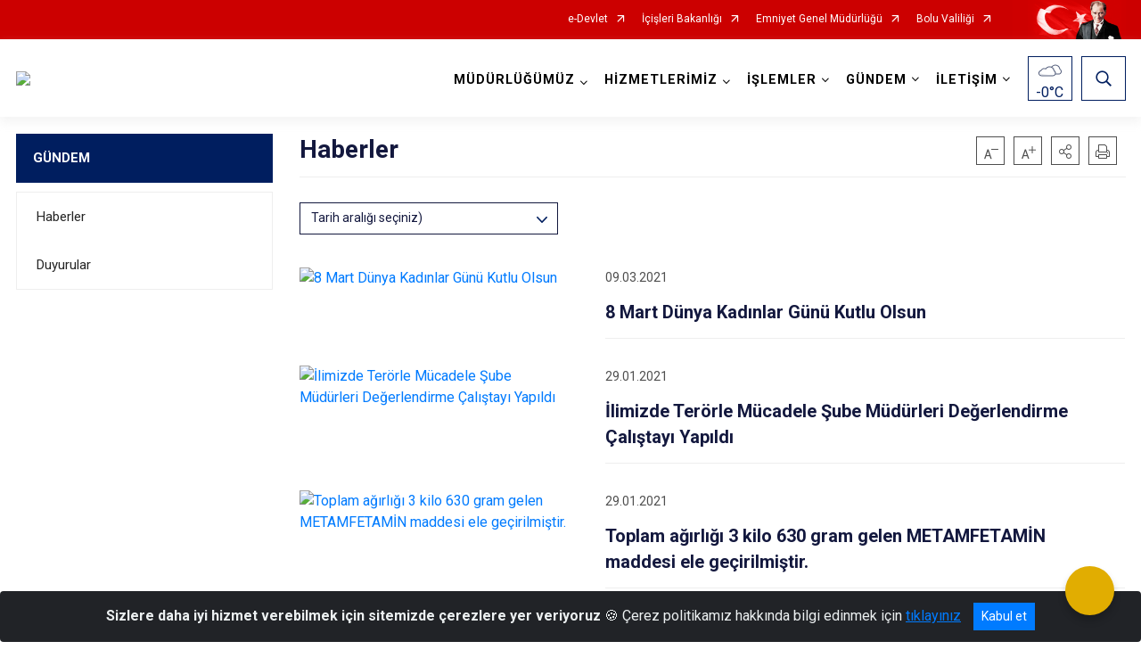

--- FILE ---
content_type: text/html; charset=utf-8
request_url: https://www.bolu.pol.tr/haberler
body_size: 26995
content:





<!DOCTYPE html>

<html lang=&#39;tr&#39;>
<head>
    <meta name="viewport" content="width=device-width" />
    <meta http-equiv="X-UA-Compatible" content="IE=edge">
    <meta http-equiv="Content-Type" content="text/html; charset=utf-8">
    <title></title>
    <meta name="title">
    <meta name="description">
    <meta name="keywords">
    <meta name="google-site-verification" />
    <meta name="classification">
    <meta name="author">
    <meta name="copyright">
    <meta name="revisit-after" content="0 days">
    <meta name="language" content="tr">
    <link rel="shortcut icon" type="image/x-icon">
    <link href="https://fonts.googleapis.com/css?family=Roboto&amp;subset=latin-ext" rel="preload" as="style" onload="this.onload=null;this.rel='stylesheet'">
    <link rel="preload" href="/Content/Site/fonts/icons.ttf" as="font" type="font/ttf" crossorigin>

    <!-- Structured Data Script  -->
    <script type="application/ld+json">
    {
        "@context": "https://schema.org",
        "@type": "GovernmentOrganization",
         "name": ""
    }
    </script>


    <style>

        /* The Modal (background) */
        .modal {
            display: none; /* Hidden by default */
            position: fixed; /* Stay in place */
            z-index: 1; /* Sit on top */
            left: 0;
            top: 0;
            width: 100%; /* Full width */
            height: 100%; /* Full height */
            overflow: auto !important; /* Enable scroll if needed */
            background-color: rgb(0,0,0); /* Fallback color */
            background-color: rgba(0,0,0,0.4); /* Black w/ opacity */
        }

        /* Modal Content/Box */
        .modal-content {
            background-color: #fefefe;
            margin: 5% auto; /* 15% from the top and centered */
            padding: 20px;
            border: 1px solid #888;
            border-radius: 20px !important;
            box-shadow: 10px 10px 5px #aaaaaa !important;
            width: 80%; /* Could be more or less, depending on screen size */
        }

        /* The Close Button */
        .close {
            color: #aaa;
            float: right;
            font-size: 28px;
            font-weight: bold;
        }

            .close:hover,
            .close:focus {
                color: black;
                text-decoration: none;
                cursor: pointer;
            }

            .close:hover,
            .close:focus {
                color: black;
                text-decoration: none;
                cursor: pointer;
            }



        .cookiealert {
            position: fixed;
            bottom: 0;
            left: 0;
            width: 100%;
            margin: 0 !important;
            z-index: 999;
            opacity: 0;
            visibility: hidden;
            border-radius: 0;
            transform: translateY(100%);
            transition: all 500ms ease-out;
            color: #ecf0f1;
            background: #212327;
        }

            .cookiealert.show {
                opacity: 1;
                visibility: visible;
                transform: translateY(0%);
                transition-delay: 1000ms;
            }

            .cookiealert a {
                text-decoration: underline
            }

            .cookiealert .acceptcookies {
                margin-left: 10px;
                vertical-align: baseline;
            }
    </style>

    <script src="/Icerik/js?v=kUfQR4eP2rHEbXnP8WNdPsPyxUQsqago--26Ux-XyzY1"></script>

    <link href="/Icerik/css?v=KVENz78dzrYM-R5NuMIp1Liy8ExNyOrCgaUs7GL6quM1" rel="stylesheet"/>



    <meta http-equiv="Content-Security-Policy" content="default-src *;
   img-src * 'self' data: https:; script-src 'self' 'unsafe-inline' 'unsafe-eval' *;
   style-src  'self' 'unsafe-inline' *">
    <script>
        ie = (function () {
            var undef,
                v = 3,
                div = document.createElement('div'),
                all = div.getElementsByTagName('i');
            while (
                div.innerHTML = '<!--[if gt IE ' + (++v) + ']><i></i><![endif]-->',
                all[0]
            );
            return v > 4 ? v : undef;
        }());

        if (ie < 9)
            document.body.innerHTML = '<div style="background:#EEE url(/Content/Common/min-ie9-img.png) center no-repeat; position:absolute; left:0; right:0; bottom:0; top:0; z-index:100000;"></div>';

        $(document).ready(function () {
            $('#DesignContainer').css({ "display": "block" });

            // Sayfadaki tüm <i class="icon-twitter"> etiketlerini seç
            const twitterIcons = document.querySelectorAll('i.icon-twitter');

            // Her bir <i> etiketini döngüye al
            twitterIcons.forEach(icon => {
                // Yeni SVG elementi oluştur
                const svgElement = document.createElement('div');
                svgElement.innerHTML = '<svg xmlns="http://www.w3.org/2000/svg" width="16" height="16" fill="currentColor" class="bi bi-twitter-x" viewBox="0 0 16 16"><path d="M12.6.75h2.454l-5.36 6.142L16 15.25h-4.937l-3.867-5.07-4.425 5.07H.316l5.733-6.57L0 .75h5.063l3.495 4.633L12.601.75Zm-.86 13.028h1.36L4.323 2.145H2.865z"/></svg>';

                // <i> etiketinin yerine SVG'yi ekle
                icon.parentNode.replaceChild(svgElement.firstChild, icon);
            });

        })
    </script>

<link href="/bundles/css/accessibility?v=Lu9-0Ax-l15c2Q9s_CLbJ46X65Kx2slscrL9PEdRYfc1" rel="stylesheet"/>
 <!-- CSS Bundle -->

</head>
<body>

    <div id="myModal" class="modal">

        Modal content
        <div class="modal-content">
            <span class="close">&times;</span>
            <p align="center" style="text-align:center"><span style="font-size:12pt"><span style="line-height:normal"><span style="tab-stops:14.2pt"><span style="font-family:Arial,sans-serif"><b><span lang="TR" style="font-family:&quot;Times New Roman&quot;,serif"><span style="color:#5b9bd5"><span style="letter-spacing:-.25pt">T.C. İÇİŞLERİ BAKANLIĞI</span></span></span></b></span></span></span></span></p>

            <p align="center" style="margin-bottom:16px; text-align:center"><span style="font-size:12pt"><span style="line-height:normal"><span style="tab-stops:14.2pt"><span style="font-family:Arial,sans-serif"><b><span lang="TR" style="font-family:&quot;Times New Roman&quot;,serif"><span style="color:#5b9bd5"><span style="letter-spacing:-.25pt">WEB SİTESİ GİZLİLİK VE ÇEREZ POLİTİKASI</span></span></span></b></span></span></span></span></p>


                <p style="margin-bottom:16px; text-align:justify"><span style="font-size:12px;"><span style="line-height:normal"><span style="font-family:Arial,sans-serif"><span lang="TR"><span style="font-family:&quot;Times New Roman&quot;,serif"> Web sitemizi ziyaret edenlerin kişisel verilerini 6698 sayılı Kişisel Verilerin Korunması Kanunu uyarınca işlemekte ve gizliliğini korumaktayız. Bu Web Sitesi Gizlilik ve Çerez Politikası ile ziyaretçilerin kişisel verilerinin işlenmesi, çerez politikası ve internet sitesi gizlilik ilkeleri belirlenmektedir.</span></span></span></span></span></p>


            <p style="margin-bottom:16px; text-align:justify"><span style="font-size:12px;"><span style="line-height:normal"><span style="font-family:Arial,sans-serif"><span lang="TR"><span style="font-family:&quot;Times New Roman&quot;,serif">Çerezler (cookies), küçük bilgileri saklayan küçük metin dosyalarıdır. Çerezler, ziyaret ettiğiniz internet siteleri tarafından, tarayıcılar aracılığıyla cihazınıza veya ağ sunucusuna depolanır. İnternet sitesi tarayıcınıza yüklendiğinde çerezler cihazınızda saklanır. Çerezler, internet sitesinin düzgün çalışmasını, daha güvenli hale getirilmesini, daha iyi kullanıcı deneyimi sunmasını sağlar. Oturum ve yerel depolama alanları da çerezlerle aynı amaç için kullanılır. İnternet sitemizde çerez bulunmamakta, oturum ve yerel depolama alanları çalışmaktadır.</span></span></span></span></span></p>

            <p style="margin-bottom:16px; text-align:justify"><span style="font-size:12px;"><span style="line-height:normal"><span style="font-family:Arial,sans-serif"><span lang="TR"><span style="font-family:&quot;Times New Roman&quot;,serif">Web sitemizin ziyaretçiler tarafından en verimli şekilde faydalanılması için çerezler kullanılmaktadır. Çerezler tercih edilmemesi halinde tarayıcı ayarlarından silinebilir ya da engellenebilir. Ancak bu web sitemizin performansını olumsuz etkileyebilir. Ziyaretçi tarayıcıdan çerez ayarlarını değiştirmediği sürece bu sitede çerez kullanımını kabul ettiği varsayılır.</span></span></span></span></span></p>

            <div style="text-align:justify"><span style="font-size:16px;"><strong><span style="font-family:&quot;Times New Roman&quot;,serif"><span style="color:black">1.Kişisel Verilerin İşlenme Amacı</span></span></strong></span></div>

            <p style="margin-bottom:16px; text-align:justify"><span style="font-size:12px;"><span style="line-height:normal"><span style="font-family:Arial,sans-serif"><span lang="TR"><span style="font-family:&quot;Times New Roman&quot;,serif">Web sitemizi ziyaret etmeniz dolayısıyla elde edilen kişisel verileriniz aşağıda sıralanan amaçlarla T.C. İçişleri Bakanlığı tarafından Kanun’un 5. ve 6. maddelerine uygun olarak işlenmektedir:</span></span></span></span></span></p>

            <ul>
                <li style="text-align:justify"><span style="font-size:12px;"><span style="line-height:normal"><span style="font-family:Arial,sans-serif"><span lang="TR"><span style="font-family:&quot;Times New Roman&quot;,serif">T.C. İçişleri Bakanlığı</span></span><span lang="TR"><span style="font-family:&quot;Times New Roman&quot;,serif"> tarafından yürütülen ticari faaliyetlerin yürütülmesi için gerekli çalışmaların yapılması ve buna bağlı iş süreçlerinin gerçekleştirilmesi,</span></span></span></span></span></li>
                <li style="text-align:justify"><span style="font-size:12px;"><span style="line-height:normal"><span style="font-family:Arial,sans-serif"><span lang="TR"><span style="font-family:&quot;Times New Roman&quot;,serif">T.C. İçişleri Bakanlığı</span></span><span lang="TR"><span style="font-family:&quot;Times New Roman&quot;,serif"> tarafından sunulan ürün ve hizmetlerden ilgili kişileri faydalandırmak için gerekli çalışmaların yapılması ve ilgili iş süreçlerinin gerçekleştirilmesi,</span></span></span></span></span></li>
                <li style="margin-bottom:16px; text-align:justify"><span style="font-size:12px;"><span style="line-height:normal"><span style="font-family:Arial,sans-serif"><span lang="TR"><span style="font-family:&quot;Times New Roman&quot;,serif">T.C. İçişleri Bakanlığı</span></span><span lang="TR"><span style="font-family:&quot;Times New Roman&quot;,serif"> tarafından sunulan ürün ve hizmetlerin ilgili kişilerin beğeni, kullanım alışkanlıkları ve ihtiyaçlarına göre özelleştirilerek ilgili kişilere önerilmesi ve tanıtılması.</span></span></span></span></span></li>
            </ul>

            <div style="text-align:justify">&nbsp;</div>

            <div style="text-align:justify"><span style="font-size:16px;"><strong><span style="font-family:&quot;Times New Roman&quot;,serif"><span style="color:black">2.Kişisel Verilerin Aktarıldığı Taraflar ve Aktarım Amacı</span></span></strong></span></div>

            <p style="margin-bottom:16px; text-align:justify"><span style="font-size:12px;"><span style="line-height:normal"><span style="font-family:Arial,sans-serif"><span lang="TR"><span style="font-family:&quot;Times New Roman&quot;,serif">Web sitemizi ziyaret etmeniz dolayısıyla elde edilen kişisel verileriniz, kişisel verilerinizin işlenme amaçları doğrultusunda, iş ortaklarımıza, tedarikçilerimize kanunen yetkili kamu kurumlarına ve özel kişilere Kanun’un 8. ve 9. maddelerinde belirtilen kişisel veri işleme şartları ve amaçları kapsamında aktarılabilmektedir.</span></span></span></span></span></p>

            <div style="text-align:justify"><strong><span style="font-size:16px;"><span style="font-family:&quot;Times New Roman&quot;,serif"><span style="color:black">3.Kişisel Verilerin Toplanma Yöntemi</span></span></span></strong></div>

            <p style="margin-bottom:16px; text-align:justify"><span style="font-size:12px;"><span style="line-height:normal"><span style="font-family:Arial,sans-serif"><span lang="TR"><span style="font-family:&quot;Times New Roman&quot;,serif">Çerezler, ziyaret edilen internet siteleri tarafından tarayıcılar aracılığıyla cihaza veya ağ sunucusuna depolanan küçük metin dosyalarıdır. Web sitemiz ziyaret edildiğinde, kişisel verilerin saklanması için herhangi bir çerez kullanılmamaktadır.</span></span></span></span></span></p>

            <div style="text-align:justify"><strong><span style="font-size:16px;"><span style="font-family:&quot;Times New Roman&quot;,serif"><span style="color:black">4.Çerezleri Kullanım Amacı</span></span></span></strong></div>

            <p style="margin-bottom:16px; text-align:justify"><span style="font-size:12px;"><span style="line-height:normal"><span style="font-family:Arial,sans-serif"><span lang="TR"><span style="font-family:&quot;Times New Roman&quot;,serif">Web sitemiz birinci ve üçüncü taraf çerezleri kullanır. Birinci taraf çerezleri çoğunlukla web sitesinin doğru şekilde çalışması için gereklidir, kişisel verilerinizi tutmazlar. Üçüncü taraf çerezleri, web sitemizin performansını, etkileşimini, güvenliğini, reklamları ve sonucunda daha iyi bir hizmet sunmak için kullanılır. Kullanıcı deneyimi ve web sitemizle gelecekteki etkileşimleri hızlandırmaya yardımcı olur. Bu kapsamda çerezler;</span></span></span></span></span></p>

            <p style="margin-bottom:16px; text-align:justify"><span style="font-size:14px;"><span style="line-height:normal"><span style="font-family:Arial,sans-serif"><b><span lang="TR"><span style="font-family:&quot;Times New Roman&quot;,serif">İşlevsel:</span></span></b><span lang="TR"><span style="font-family:&quot;Times New Roman&quot;,serif"> </span></span></span></span></span><span style="font-size:12px;"><span style="line-height:normal"><span style="font-family:Arial,sans-serif"><span lang="TR"><span style="font-family:&quot;Times New Roman&quot;,serif">Bunlar, web sitemizdeki bazı önemli olmayan işlevlere yardımcı olan çerezlerdir. Bu işlevler arasında videolar gibi içerik yerleştirme veya web sitesindeki içerikleri sosyal medya platformlarında paylaşma yer alır.</span></span></span></span></span></p>

            <h2 style="text-indent:0in; text-align:justify"><span style="font-size:14px;"><span style="font-family:&quot;Times New Roman&quot;,serif"><span style="color:black">Teknik olarak web sitemizde kullanılan çerez türleri aşağıdaki tabloda gösterilmektedir.</span></span></span></h2>

            <table class="Table" style="border:solid windowtext 1.0pt">
                <tbody>
                    <tr>
                        <td style="border:solid windowtext 1.0pt; width:137.3pt; padding:.75pt .75pt .75pt .75pt" width="186">
                            <p style="text-align:justify"><span style="font-size:14px;"><span style="line-height:normal"><span style="font-family:Arial,sans-serif"><span lang="TR"><span style="font-family:&quot;Times New Roman&quot;,serif">Oturum Çerezleri</span></span></span></span></span></p>

                            <p style="text-align:justify"><span style="font-size:14px;"><span style="line-height:normal"><span style="font-family:Arial,sans-serif"><i><span lang="TR"><span style="font-family:&quot;Times New Roman&quot;,serif">(Session Cookies)</span></span></i></span></span></span></p>
                        </td>
                        <td style="border:solid windowtext 1.0pt; width:344.7pt; padding:.75pt .75pt .75pt .75pt" width="463">
                            <p style="margin-right:7px; text-align:justify"><span style="font-size:14px;"><span style="line-height:normal"><span style="font-family:Arial,sans-serif"><span lang="TR"><span style="font-family:&quot;Times New Roman&quot;,serif">Oturum çerezleri ziyaretçilerimizin web sitemizi ziyaretleri süresince kullanılan, tarayıcı kapatıldıktan sonra silinen geçici çerezlerdir. Amacı ziyaretiniz süresince İnternet Sitesinin düzgün bir biçimde çalışmasının teminini sağlamaktır.</span></span></span></span></span></p>
                        </td>
                    </tr>
                </tbody>
            </table>

            <h2 style="text-indent:0in; text-align:justify">&nbsp;</h2>

            <p style="margin-bottom:16px; text-align:justify"><span style="font-size:12pt"><span style="line-height:normal"><span style="tab-stops:14.2pt"><span style="font-family:Arial,sans-serif"><b><span lang="TR" style="font-size:10.0pt"><span style="font-family:&quot;Times New Roman&quot;,serif">Web sitemizde çerez kullanılmasının başlıca amaçları aşağıda sıralanmaktadır:</span></span></b></span></span></span></span></p>

            <ul>
                <li style="margin-bottom:16px; text-align:justify"><span style="font-size:12px;"><span style="line-height:normal"><span style="font-family:Arial,sans-serif"><span lang="TR"><span style="font-family:&quot;Times New Roman&quot;,serif">•	İnternet sitesinin işlevselliğini ve performansını arttırmak yoluyla sizlere sunulan hizmetleri geliştirmek,</span></span></span></span></span></li>
            </ul>

            <div style="margin-bottom:16px; text-align:justify"><strong><span style="font-size:16px;"><span style="font-family:&quot;Times New Roman&quot;,serif"><span style="color:black">5.Çerez Tercihlerini Kontrol Etme</span></span></span></strong></div>

            <p style="margin-bottom:16px; text-align:justify"><span style="font-size:12px;"><span style="line-height:normal"><span style="font-family:Arial,sans-serif"><span lang="TR"><span style="font-family:&quot;Times New Roman&quot;,serif">Farklı tarayıcılar web siteleri tarafından kullanılan çerezleri engellemek ve silmek için farklı yöntemler sunar. Çerezleri engellemek / silmek için tarayıcı ayarları değiştirilmelidir. Tanımlama bilgilerinin nasıl yönetileceği ve silineceği hakkında daha fazla bilgi edinmek için </span></span><a href="http://www.allaboutcookies.org" style="color:blue; text-decoration:underline"><span style="font-family:&quot;Times New Roman&quot;,serif">www.allaboutcookies.org</span></a><span lang="TR"><span style="font-family:&quot;Times New Roman&quot;,serif"> adresi ziyaret edilebilir. Ziyaretçi, tarayıcı ayarlarını değiştirerek çerezlere ilişkin tercihlerini kişiselleştirme imkânına sahiptir. &nbsp;</span></span></span></span></span></p>

            <div style="text-align:justify"><strong><span style="font-size:16px;"><span style="font-family:&quot;Times New Roman&quot;,serif"><span style="color:black">6.Veri Sahiplerinin Hakları</span></span></span></strong></div>

            <p style="margin-bottom:16px; text-align:justify"><span style="font-size:12px;"><span style="line-height:normal"><span style="font-family:Arial,sans-serif"><span lang="TR"><span style="font-family:&quot;Times New Roman&quot;,serif">Kanunun ilgili kişinin haklarını düzenleyen 11 inci maddesi kapsamındaki talepleri, Politika’da düzenlendiği şekilde, ayrıntısını Bakanlığımıza ileterek yapabilir. Talebin niteliğine göre en kısa sürede ve en geç otuz gün içinde başvuruları ücretsiz olarak sonuçlandırılır; ancak işlemin ayrıca bir maliyet gerektirmesi halinde Kişisel Verileri Koruma Kurulu tarafından belirlenecek tarifeye göre ücret talep edilebilir.</span></span></span></span></span></p>

            <h2 style="text-indent:0in; text-align:justify">&nbsp;</h2>

        </div>

    </div>

    <div id="DesignContainer" class="emniyetsablon"
         style="display:none; max-width: ;width:100%; margin-left: 0%; margin-right: 0%;margin: 0 auto;">
        
        <div class=" isaygrid"><div class=" isayheader"><div>
<div>
<div>



    <script src="/Areas/WebPart/Contents/ValilikHeader/js/v1header.js"></script>
<link href="/Areas/WebPart/Contents/ValilikHeader/css/v1header.css" rel="stylesheet" />



<div id="hw6e6e8bbe1fcc4c458a1bd01a8b641813"  >
    <div class="top-container">
        <div class="topbar d-none d-md-block">
            <div class="container">
                <div class="row no-gutters">
                    <div class="col">
                        <ul class="nav justify-content-end">
                                    <li class="nav-item"><a class="nav-link ext-link" href="https://www.turkiye.gov.tr/" target="_blank" rel="noopener noreferrer">e-Devlet</a></li>
                                    <li class="nav-item"><a class="nav-link ext-link" href="https://www.icisleri.gov.tr/" target="_blank" rel="noopener noreferrer">İçişleri Bakanlığı</a></li>
                                    <li class="nav-item"><a class="nav-link ext-link" href="https://www.egm.gov.tr/" target="_blank" rel="noopener noreferrer">Emniyet Genel Müdürlüğü</a></li>
                                    <li class="nav-item"><a class="nav-link ext-link" href="http://www.bolu.gov.tr/" target="_blank" rel="noopener noreferrer">Bolu Valiliği</a></li>
                                                                                </ul>
                    </div>
                    <div class="col-auto">
                        <div class="topbar-img"><img class="img-fluid" src="/Areas/WebPart/Contents/FHeader/img/ataturk.svg"></div>
                    </div>
                </div>
            </div>
        </div>
        <!-- Türkiye Haritası topbar alanının dışına eklendi.-->
        <div class="topbar-turkeymap-container">
            <div class="topbar-turkeymap">
                    <h3>İl Emniyet Müdürlükleri</h3>
                            </div>
        </div>
        <div class="header">
            <div class="container">
                <nav class="d-md-none navbar navbar-expand-md navbar-dark" id="MobileMenu">
                    <a class="navbar-brand float-left"
                       href="http://www.bolu.pol.tr">
                        <div class="logo-img"><img src="/kurumlar/bolu.pol.tr/logo/bolu_emniyet_logo.png"></div>
                        <div class="logo-text">BOLU EMNİYET MÜDÜRLÜĞÜ</div>
                    </a><span class="navbar-toggler mh-btns-right">
                        <a class="navbar-toggler-icon" href="#MobileSlideMenu"><i class="icon-bars"></i></a>
                    </span>
                    <div class="collapse navbar-collapse" id="headerMobileNavbar">
                        <div class="navbar-header">BOLU EMNİYET MÜDÜRLÜĞÜ<i class="icon-close" data-toggle="offcanvas"></i></div>
                    </div>
                </nav>
                <nav class="d-none d-md-flex navbar navbar-expand-md" id="DesktopMenu">
                    <a class="navbar-brand"
                       href="http://www.bolu.pol.tr">
                        <div class="logo-img"><img class="img-fluid" src="/kurumlar/bolu.pol.tr/logo/bolu_emniyet_logo.png"></div>
                        <div class="logo-text">BOLU EMNİYET MÜDÜRLÜĞÜ</div>
                    </a>
                    <div class="collapse navbar-collapse" id="headerNavbar">
                            <ul class="navbar-nav ml-auto">
                <li class="nav-item dropdown">
                    <a class="nav-link dropdown-toggle droplist" id="menu_152318" href="#" role="button" data-toggle="dropdown" aria-haspopup="true" aria-expanded="false">MÜDÜRLÜĞÜMÜZ</a>
                    <div class="dropdown-menu navbarDropdown" aria-labelledby="menu_152318">
                                <a class="dropdown-item" href="https://www.egm.gov.tr/hakkimizda" target="_blank" rel="noopener noreferrer">Hakkımızda</a>
                                <a class="dropdown-item" href="//www.bolu.pol.tr/il-emniyet-mudurumuz">Emniyet Müdürümüz</a>
                                <a class="dropdown-item" href="//www.bolu.pol.tr/yoneticilerimiz">Yöneticilerimiz</a>
                                <a class="dropdown-item" href="//www.bolu.pol.tr/bilgilerinize">Bilgilerinize</a>
                                <a class="dropdown-item" href="//www.bolu.pol.tr/cogep">ÇOGEP</a>
                                <a class="dropdown-item" href="https://www.egm.gov.tr/ataturk-ve-turk-polisi" target="_blank" rel="noopener noreferrer">Atatürk ve Türk Polisi</a>
                                <a class="dropdown-item" href="//www.bolu.pol.tr/polisevi-sube-mudurlugu">Polisevi Şube Müdürlüğü</a>
                                <a class="dropdown-item" href="https://www.egm.gov.tr/sehitlerimiz" target="_blank" rel="noopener noreferrer">Şehitlerimiz</a>
                    </div>
                </li>
                <li class="nav-item dropdown">
                    <a class="nav-link dropdown-toggle droplist" id="menu_152342" href="#" role="button" data-toggle="dropdown" aria-haspopup="true" aria-expanded="false">HİZMETLERİMİZ</a>
                    <div class="dropdown-menu navbarDropdown" aria-labelledby="menu_152342">
                                <a class="dropdown-item" href="//www.bolu.pol.tr/kamu-hizmetleri-standardi">Kamu Hizmet Standartları</a>
                                <a class="dropdown-item" href="//www.bolu.pol.tr/toplum-destekli-polsilik">Toplum Destekli Polislik Faaliyetleri</a>
                                <a class="dropdown-item" href="//www.bolu.pol.tr/kurumsal-dosya-plani">Kurumsal Dosya Planı</a>
                                <a class="dropdown-item" href="//www.bolu.pol.tr/kgys-mobese">KGYS</a>
                    </div>
                </li>
                <li class="nav-item dropdown">
                    <a class="nav-link dropdown-toggle droplist" id="menu_152357" href="#" role="button" data-toggle="dropdown" aria-haspopup="true" aria-expanded="false">İŞLEMLER</a>
                    <div class="dropdown-menu navbarDropdown" aria-labelledby="menu_152357">
                                <a class="dropdown-item" href="https://ihbar.ng112.gov.tr/" target="_blank" rel="noopener noreferrer">İhbar</a>
                                <a class="dropdown-item" href="//www.bolu.pol.tr/kaan-projesi">Kaan Projesi</a>
                                <a class="dropdown-item" href="https://onlineislemler.egm.gov.tr/trafik/Sayfalar/EDSHarita.aspx" target="_blank" rel="noopener noreferrer">EDS Noktaları</a>
                                <a class="dropdown-item" href="https://onlineislemler.egm.gov.tr/Sayfalar/kayipsahiscocuk.aspx" target="_blank" rel="noopener noreferrer">Kayıp Şahıs/Çocuk Sorgulama</a>
                                <a class="dropdown-item" href="https://onlineislemler.egm.gov.tr/Sayfalar/KimligiBelirsizCeset.aspx" target="_blank" rel="noopener noreferrer">Kimliği Belirsiz Cesetler</a>
                                <a class="dropdown-item" href="https://onlineislemler.egm.gov.tr/Sayfalar/sinav_sonuc.aspx" target="_blank" rel="noopener noreferrer">Sınav Sonuç</a>
                                <a class="dropdown-item" href="https://www.turkiye.gov.tr/kurumlar?kurumKodu=13" target="_blank" rel="noopener noreferrer">e-Devlet Hizmetleri</a>
                                <a class="dropdown-item" href="https://arackiralama.egm.gov.tr/" target="_blank" rel="noopener noreferrer">Kiralık Araç Bildirim Sistemi</a>
                    </div>
                </li>
                <li class="nav-item dropdown">
                    <a class="nav-link dropdown-toggle droplist" id="menu_152365" href="#" role="button" data-toggle="dropdown" aria-haspopup="true" aria-expanded="false">GÜNDEM</a>
                    <div class="dropdown-menu navbarDropdown" aria-labelledby="menu_152365">
                                <a class="dropdown-item" href="//www.bolu.pol.tr/haberler">Haberler</a>
                                <a class="dropdown-item" href="//www.bolu.pol.tr/duyurular">Duyurular</a>
                    </div>
                </li>
                <li class="nav-item dropdown">
                    <a class="nav-link dropdown-toggle droplist" id="menu_152370" href="#" role="button" data-toggle="dropdown" aria-haspopup="true" aria-expanded="false">İLETİŞİM</a>
                    <div class="dropdown-menu navbarDropdown" aria-labelledby="menu_152370">
                                <a class="dropdown-item" href="//www.bolu.pol.tr/iletisim">İl Emniyet Müdürlüğü</a>
                                <a class="dropdown-item" href="//www.bolu.pol.tr/ilce-emniyet-mudurlukleri">İlçe Emniyet Birimlerimiz</a>
                    </div>
                </li>
    </ul>

                        <div class="header-button-container">
                            <div class="dropdown">
                                <a class="header-btn dropdown-toggle" id="headerButtonDropdown1"
                                   href="javascript:void(0);" data-toggle="dropdown" aria-haspopup="true" aria-expanded="false">
                                    <div id="wpUstHavaResimGoster"><img src="" /></div>
                                    <div class="ie-derece"><span class="havaDurumu"></span><span class="derece">&deg;C</span></div>
                                </a>
                                <div class="dropdown-menu" aria-labelledby="headerButtonDropdown1">
                                    <div class="container">
                                        <div class="row">
                                            <div class="col">
                                                <div class="header-weather-container">
                                                    <div class="header-date">
                                                        <div class="header-day">20</div>
                                                        <div class="header-monthyear"><span id="ay">Ocak</span><span id="yil">2026</span></div>
                                                    </div>
                                                    <div class="header-weather">
                                                        <div class="text" style="color:#F59300">Parçalı Bulutlu</div>
                                                        
                                                        <div id="wpAltHavaResimGoster"><img src=" " style="max-width:150px; max-height:150px; width:200px;height:200px" /></div>
                                                        <div class="heat">23</div> <div><span style="color:#F59300;font-size: 2em">&deg;C</span></div>
                                                    </div>

                                                    
                                                    <div class="header-weather-5days">
                                                            <a class="ext-link" href="https://www.mgm.gov.tr/tahmin/il-ve-ilceler.aspx?il=Bolu" target="_blank" rel="noopener noreferrer">
                                                                5 Günlük Hava Tahmini
                                                            </a>
                                                    </div>
                                                </div>
                                            </div>
                                        </div>
                                    </div>
                                </div>
                            </div>
                            <div class="dropdown ie-search-box">
                                <a class="header-btn dropdown-toggle" id="headerButtonDropdown3"
                                   href="javascript:void(0);" data-toggle="dropdown" aria-haspopup="true" aria-expanded="false">
                                    <i class="icon-search"></i>
                                </a>
                                <div class="dropdown-menu" aria-labelledby="headerButtonDropdown3">
                                    <div class="container">
                                        <div class="row">
                                            <div class="col-md-8 col-lg-6 mx-auto">
                                                <div class="input-group form-search">
                                                    <input id="hw6e6e8bbe1fcc4c458a1bd01a8b6418131" class="form-control" type="text"
                                                           placeholder="Lütfen aramak istediğiniz kelimeyi yazınız."
                                                           aria-label="Lütfen aramak istediğiniz kelimeyi yazınız." aria-describedby="search-input">
                                                    <div class="input-group-append">
                                                        <button class="btn px-5" id="hw6e6e8bbe1fcc4c458a1bd01a8b6418132" type="button">Ara</button>
                                                    </div>
                                                </div>
                                            </div>
                                        </div>
                                    </div>
                                </div>
                            </div>
                        </div>
                    </div>
                </nav>
            </div>
        </div>
        <div class="progress-container">
            <div class="progress-bar" id="scrollindicator"></div>
        </div>
    </div>
    <div class="page_wrapper"></div>
    <div class="d-none">
        <div class="navbar-search" style="position: relative !important;">
            <div class="input-group">
                <div class="input-group-prepend"><span class="input-group-text"><i class="icon-search"></i></span></div>
                <input id="hw6e6e8bbe1fcc4c458a1bd01a8b6418133" class="form-control" type="text" placeholder="Lütfen aramak istediğiniz kelimeyi yazınız...">
                <div class="input-group-append"><span class="input-group-text">temizle</span></div>
            </div>
        </div>
        <div class="navbar-search" style="position: relative !important;padding-bottom: 100%;">
            <button class="btn btn-navy px-5" id="hw6e6e8bbe1fcc4c458a1bd01a8b6418134" onclick="mobilArama()">Ara</button>
        </div>
        <!-- Mobil menü içeriği valilikler için güncellendi-->
        <nav id="MobileSlideMenu" aria-hidden="true"  >
                <ul>
                <li>
                    <span>MÜDÜRLÜĞÜMÜZ</span>
                        <ul>
                <li>
                        <a class="ext-link" href="https://www.egm.gov.tr/hakkimizda" target="_blank" rel="noopener noreferrer">Hakkımızda</a>
                </li>
                <li>
                        <a href="//www.bolu.pol.tr/il-emniyet-mudurumuz">Emniyet Müdürümüz</a>
                </li>
                <li>
                        <a href="//www.bolu.pol.tr/yoneticilerimiz">Yöneticilerimiz</a>
                </li>
                <li>
                        <a href="//www.bolu.pol.tr/bilgilerinize">Bilgilerinize</a>
                </li>
                <li>
                        <a href="//www.bolu.pol.tr/cogep">ÇOGEP</a>
                </li>
                <li>
                        <a class="ext-link" href="https://www.egm.gov.tr/ataturk-ve-turk-polisi" target="_blank" rel="noopener noreferrer">Atatürk ve Türk Polisi</a>
                </li>
                <li>
                        <a href="//www.bolu.pol.tr/polisevi-sube-mudurlugu">Polisevi Şube Müdürlüğü</a>
                </li>
                <li>
                        <a class="ext-link" href="https://www.egm.gov.tr/sehitlerimiz" target="_blank" rel="noopener noreferrer">Şehitlerimiz</a>
                </li>
    </ul>

                </li>
                <li>
                    <span>HİZMETLERİMİZ</span>
                        <ul>
                <li>
                        <a href="//www.bolu.pol.tr/kamu-hizmetleri-standardi">Kamu Hizmet Standartları</a>
                </li>
                <li>
                        <a href="//www.bolu.pol.tr/toplum-destekli-polsilik">Toplum Destekli Polislik Faaliyetleri</a>
                </li>
                <li>
                        <a href="//www.bolu.pol.tr/kurumsal-dosya-plani">Kurumsal Dosya Planı</a>
                </li>
                <li>
                        <a href="//www.bolu.pol.tr/kgys-mobese">KGYS</a>
                </li>
    </ul>

                </li>
                <li>
                    <span>İŞLEMLER</span>
                        <ul>
                <li>
                        <a class="ext-link" href="https://ihbar.ng112.gov.tr/" target="_blank" rel="noopener noreferrer">İhbar</a>
                </li>
                <li>
                        <a href="//www.bolu.pol.tr/kaan-projesi">Kaan Projesi</a>
                </li>
                <li>
                        <a class="ext-link" href="https://onlineislemler.egm.gov.tr/trafik/Sayfalar/EDSHarita.aspx" target="_blank" rel="noopener noreferrer">EDS Noktaları</a>
                </li>
                <li>
                        <a class="ext-link" href="https://onlineislemler.egm.gov.tr/Sayfalar/kayipsahiscocuk.aspx" target="_blank" rel="noopener noreferrer">Kayıp Şahıs/Çocuk Sorgulama</a>
                </li>
                <li>
                        <a class="ext-link" href="https://onlineislemler.egm.gov.tr/Sayfalar/KimligiBelirsizCeset.aspx" target="_blank" rel="noopener noreferrer">Kimliği Belirsiz Cesetler</a>
                </li>
                <li>
                        <a class="ext-link" href="https://onlineislemler.egm.gov.tr/Sayfalar/sinav_sonuc.aspx" target="_blank" rel="noopener noreferrer">Sınav Sonuç</a>
                </li>
                <li>
                        <a class="ext-link" href="https://www.turkiye.gov.tr/kurumlar?kurumKodu=13" target="_blank" rel="noopener noreferrer">e-Devlet Hizmetleri</a>
                </li>
                <li>
                        <a class="ext-link" href="https://arackiralama.egm.gov.tr/" target="_blank" rel="noopener noreferrer">Kiralık Araç Bildirim Sistemi</a>
                </li>
    </ul>

                </li>
                <li>
                    <span>GÜNDEM</span>
                        <ul>
                <li>
                        <a href="//www.bolu.pol.tr/haberler">Haberler</a>
                </li>
                <li>
                        <a href="//www.bolu.pol.tr/duyurular">Duyurular</a>
                </li>
    </ul>

                </li>
                <li>
                    <span>İLETİŞİM</span>
                        <ul>
                <li>
                        <a href="//www.bolu.pol.tr/iletisim">İl Emniyet Müdürlüğü</a>
                </li>
                <li>
                        <a href="//www.bolu.pol.tr/ilce-emniyet-mudurlukleri">İlçe Emniyet Birimlerimiz</a>
                </li>
    </ul>

                </li>
    </ul>

        </nav>
    </div>

</div>
<style>
    .btn-navy {
        color: #FFFFFF !important;
        background-color: #13183E !important;
        border: 0;
        border-radius: 0;
        width: 80%;
        line-height: 2.8125rem;
        margin: auto auto 5px auto;
        padding: 0;
    }
</style>
<script>
    var mobildilmenu = "";


    function convertHadise(hadiseKodu) {
        var dosyaYolu = "/Areas/WebPart/Contents/ValilikHeader/svg/";
        $('#wpUstHavaResimGoster').css({ 'display': 'block' });
        $('#wpAltHavaResimGoster').css({ 'display': 'block' });

        if (hadiseKodu == -9999) {
            $('#wpUstHavaResimGoster img').hide();
            $('#wpAltHavaResimGoster img').hide();
        }
        else {
            $('#wpUstHavaResimGoster img').attr('src', dosyaYolu + hadiseKodu.toLowerCase() + ".svg");
            $('#wpAltHavaResimGoster img').attr('src', dosyaYolu + hadiseKodu.toLowerCase() + ".svg");
        }


        switch (hadiseKodu) {
            //eksik gelen bütün hadise kodları buradan eklenecek
            case "A": return "Açık";
            case "AB": return "Az Bulutlu";
            case "AB-GECE": return "Az Bulutlu Gece";
            case "A-GECE": return "Açık Gece";
            case "ASGK": return "-";
            case "KR": return "-";
            case "KS": return "Kuvvetli Sağanak";
            case "KVF": return "Kuvvetli Fırtına";
            case "F": return "Fırtına";
            case "HSY": return "Hafif Sağanak Yağışlı";
            case "KF": return "Kar Fırtınalı";
            case "KKY": return "Karla Karışık Yağmurlu";
            case "PB": return "Parçalı Bulutlu";
            case "PB-": return "Parçalı Bulutlu -";
            case "PB-GECE": return "Parçalı Bulutlu Gece";
            case "RYON-GRI": return "-";
            case "TF": return "Fırtına";
            case "TSCK": return "-";
            case "TSGK": return "-";
            case "CB": return "Çok Bulutlu";
            case "HY": return "Hafif Yağmurlu";
            case "Y": return "Yağmurlu";
            case "KY": return "Kuvvetli Yağmurlu";
            case "KKY": return "Karla Karışık Yağmurlu";
            case "HKY": return "Hafif Kar Yağışlı";
            case "K": return "Kar Yağışlı";
            case "YKY": return "Yoğun Kar Yağışlı";
            case "HSY": return "Hafif Sağanak Yağışlı";
            case "SY": return "Sağanak Yağışlı";
            case "KSY": return "Kuvvetli Sağanak Yağışlı";
            case "MSY": return "Mevzi Sağanak Yağışlı";
            case "DY": return "Dolu";
            case "GSY": return "Gökgürültülü Sağanak Yağışlı";
            case "KGY": return "Gökgürültülü Sağanak Yağışlı";
            case "SIS": return "Sisli";
            case "PUS": return "Puslu";
            case "DMN": return "Dumanlı";
            case "KF": return "Kum veya Toz";
            case "R": return "Rüzgarlı";
            case "GKR": return "Güneyli Kuvvetli Rüzgar";
            case "KKR": return "Kuzeyli Kuvvetli Rüzgar";
            case "SCK": return "Sıcak";
            case "SGK": return "Soğuk";
            case "HHY": return "Yağışlı";
            default: return "";

        }
    }
    var ilid = '14';
    var ilceid = '0';
    var city = '';
    var siteturu = '3';
    $(document).ready(function () {
        if (siteturu != "2") {

            $('.nav-turkeymap').click(function () {
                $('.topbar-turkeymap').toggleClass('show');
            });

            if (siteturu == 1) {
                if (ilceid == "0") {
                    city = 'Bolu';
                    svgturkiyeharitasi();
                    $('.topbar-turkeymap svg g g').click(function () {
                        window.open('http://www.' + $(this).attr('id') + '.gov.tr');
                    });
                }
                else {
                    city = '';
                    $.ajax({
                        type: "POST",
                        url: "/ISAYWebPart/ValilikHeader/IlHaritaGetir",
                        data: { "ilid": ilid },
                        async: false,
                        success: function (result) {
                            $('.topbar-turkeymap').html(result);
                        },
                        error: function (err, result) { new PNotify({ text: 'Hata Oluştu', type: 'error' }); }
                    });
                }
            }
            else if (siteturu == 3) {
                city = 'Bolu';
                
            }
            else if (siteturu == 4) {
                city = 'Bolu';
                
            }
            else if (siteturu == 5) {
                city = 'Bolu';
                
            }
            else if (siteturu == 6) {
                city = 'Bolu';
                
            }

        }
        else {
            city = 'Bolu';

        }

        $('#hw6e6e8bbe1fcc4c458a1bd01a8b641813').css({ "display": "block" });
        $("#hw6e6e8bbe1fcc4c458a1bd01a8b641813").v1header({
            textColorFirst: '#fff', //en üstteki menu text renk
            textColorSecond: '#000', //altındakinin menu text renk -- valilik -- antalya -- ilçelerimiz -- kısmı
            kutuRenk: '#001e5f', //kava durumu, arama.. yerleri için, proress barı da etkiler
            textColorDropDown: '#cc0000', //1.nin dropdown color
            firstBgColor: '#cc0000', //kırmızı
            secondBgColor: '#fff', //beyaz
            city: city,
            ilid: '14'

        });

        $('#MobileSlideMenu>ul').append(mobildilmenu);

        $('#hw6e6e8bbe1fcc4c458a1bd01a8b641813 #MobileSlideMenu').mmenu({
            hooks: {
                "openPanel:start": function ($panel) {
                    if ($('.mm-panel_opened .governorate-list').length > 0) {
                        $('.navbar-city-search').addClass('show');
                    } else {
                        $('.navbar-city-search').removeClass('show');
                    }
                },
                "openPanel:finish": function ($panel) {
                    $('.navbar-header .icon-close').click(function () {
                        $('.mm-wrapper__blocker a').click();
                        $('#MobileSlideMenu .navbar-search').removeClass('show');
                        $('#MobileSlideMenu .mm-navbars_top .btn-navbar-search').removeClass('active');
                        $('#MobileSlideMenu .header-weather-container').removeClass('show');
                        $('#MobileSlideMenu .mm-navbars_top .btn-weather').removeClass('active');
                    });
                }
            },
            "navbar": {
                title: '',
            },
            "navbars": [
                {
                    "position": "top",
                    "height": 2,
                    "content": [
                        "<div class='navbar-header'>BOLU EMNİYET MÜDÜRLÜĞÜ<i class='icon-close'></i></div>",
                        "<div class='navbar-city-search'><div class='input-group'><input class='form-control city-filter' type='text' placeholder='Lütfen aramak istediğiniz kelimeyi yazınız.'/><div class='input-group-prepend'><span class='input-group-text'>Ara</span></div></div></div><div class='navbar-buttons'><a href='javascript:void(0);' class='btn btn-link btn-weather'><span id='wpUstHavaResimGoster' style='position: inherit !important;'><img src='' /><span id='mobilederece'></span> &deg;C</span></a> <a href='javascript:void(0);' class='btn btn-link btn-navbar-search'><i class='icon-search'></i></a></div>"
                    ]
                }
            ],
            "extensions": [
                "pagedim-black",
                "position-front",
                "position-right",
                "border-full"
            ]
        });


         $.ajax({
            type: "GET",
            url: "/ISAYWebPart/ValilikHeader/GetHavaDurumu",
            data: {"cKey": '14'},
            success: function (data) {
                if (data != null) {
                    if (data.status) {
                        var result = data.resultingObject;
                        var derece = result["sicaklik"] != null && result["sicaklik"].indexOf('.') !== -1 ? result["sicaklik"].substr(0, result["sicaklik"].indexOf('.')) : result["sicaklik"] != null ? result["sicaklik"] : "";
                        var durum = result["hadiseDurumu"] != null ? convertHadise(result["hadiseDurumu"]) : "";
                        $(".havaDurumu").text("");
                        $(".havaDurumu").text(derece);
                        $(".header-weather .text").text("");
                        $(".header-weather .heat").text("");
                        $(".header-weather .text").html(durum + " ");
                        $(".header-weather .heat").text(derece);
                        $("#mobilederece").text(derece);
                    }
                    else {
                        console.log(data.message)
                    }
                }
            },
            error: function (err) {
                console.log(err.responseText);
            }
        });




    });


    //masaüstü arama için
    $("#hw6e6e8bbe1fcc4c458a1bd01a8b6418131").bind("enterKey", function (e) {

       var kelime = $("#hw6e6e8bbe1fcc4c458a1bd01a8b6418131").val();
       if (kelime.trim().length < 3) {
            alert('Lütfen en az 3 harften oluşan bir kelime giriniz.')
        }
        else {
            var url = location.protocol + "//" + window.location.hostname + "/arama" + "/ara/" + kelime;
            window.location.href = url;
        }
    });
    $("#hw6e6e8bbe1fcc4c458a1bd01a8b6418131").keyup(function (e) {
        if (e.keyCode == 13) {
            $(this).trigger("enterKey");
        }
    });
    $("#hw6e6e8bbe1fcc4c458a1bd01a8b6418132").click(function () {
        var kelime = $("#hw6e6e8bbe1fcc4c458a1bd01a8b6418131").val();

        if (kelime.trim().length < 3) {
            alert('Lütfen en az 3 harften oluşan bir kelime giriniz.')
        }
        else {
            var url = location.protocol + "//" + window.location.hostname + "/arama" + "/ara/" + kelime;
            window.location.href = url;
        }
    });


    //mobil arama için
    $("#hw6e6e8bbe1fcc4c458a1bd01a8b6418133").bind("enterKey", function (e) {

       var kelime = $("#hw6e6e8bbe1fcc4c458a1bd01a8b6418133").val();
       if (kelime.trim().length < 3) {
            alert('Lütfen en az 3 harften oluşan bir kelime giriniz.')
        }
        else {
            var url = location.protocol + "//" + window.location.hostname + "/arama" + "/ara/" + kelime;
            window.location.href = url;
        }
    });
    $("#hw6e6e8bbe1fcc4c458a1bd01a8b6418133").keyup(function (e) {
        if (e.keyCode == 13) {
            $(this).trigger("enterKey");
        }
    });
    function mobilArama() {
        var kelime = $("#hw6e6e8bbe1fcc4c458a1bd01a8b6418133").val();

        if (kelime.trim().length < 3) {
            alert('Lütfen en az 3 harften oluşan bir kelime giriniz.')
        }
        else {
            var url = location.protocol + "//" + window.location.hostname + "/arama" + "/ara/" + kelime;
            window.location.href = url;
        }
    }


</script>
</div>
</div>
</div>
</div><div class=" isayortaalan"><div class="container" style="padding-top:140px;">
<div class="row">
<div class="col-lg-3 d-none d-lg-flex flex-column">
<div class="yanmenualani">

<link href="/WebPart/LeftSideMenu-css?v=TdG0ZGAECjpXNYDJ4cWWdZUaUJhJRBDYQpTNfuE3MxM1" rel="stylesheet"/>
<script src="/WebPart/LeftSideMenu-js?v=iBGvwYaTQRStWqcclilZZaanjW2w2QbaJETy5XmvpoM1"></script>
    <div id="w416ee1168fcc43d885865c2daa848197" style="display:none;"  >
        <div class="lefside-menu">
            <h6 class="menu-header"><a href="">GÜNDEM</a></h6>
                    <ul class="nav flex-column" aria-labelledby="152365">
                    <li class="nav-item">
                            <a class="nav-link" href="/haberler">Haberler</a>

                    </li>
                    <li class="nav-item">
                            <a class="nav-link" href="/duyurular">Duyurular</a>

                    </li>

        </ul>

        </div>
    </div>
    <script>
    $(document).ready(function () {
        $('#w416ee1168fcc43d885865c2daa848197').css({ "display": "block" });
        $("#w416ee1168fcc43d885865c2daa848197").leftSideMenu({
            baslikColor:"#fff",
                ustCubukBgColor: "#001E5F",
                ustCubukHoverColor: "#001E5F",
                menuTextColor: "#252525",
                menuHoverColor: "#FAFAFA",
        })
    })
    </script>
</div>
</div>

<div class="col-lg-9">
<link href="/WebPart/FdataContent-css?v=GORLFrdl-akzUcWwSOhlNFphTnTpEDc6FJ7XIGsx03c1" rel="stylesheet"/>

<script src="/WebPart/FdataContent-js?v=kAB8lAN0gwHLnTK5mB5Nkigw_xJgXfkZ91R2iQxBv1Q1"></script>




<div id="wb921e4cae7604cf39affccfd54ccff47" class="row detail-content-container"  >
    <div class="col-12">
        <h2 class="page-title">
                <span>Haberler</span>

                <div class="share-buttons d-none d-lg-inline-flex">

                        <a class="share-group share-group-textsmall d-none d-md-block" id="smaller" href="javascript:void(0);"></a>
                        <a class="share-group share-group-textbig d-none d-md-block" id="bigger" href="javascript:void(0);"></a>
                                            <a class="share-group share-group-social dropdown-toggle" id="share-dropdown" href="javascript:void(0);" role="button" data-toggle="dropdown" aria-haspopup="true" aria-expanded="false"></a>
                        <div class="dropdown-menu" aria-labelledby="share-dropdown">
                            <a class="share-group share-group-facebook" href="" target="_blank" rel="noopener noreferrer"></a>
                            <a class="share-group share-group-linkedin" href="" target="_blank" rel="noopener noreferrer"></a>
                            <a class="share-group share-group-twitter" href="" target="_blank" rel="noopener noreferrer"><svg xmlns="http://www.w3.org/2000/svg" width="14" height="14" fill="currentColor" viewBox="0 0 16 16"><path d="M12.6.75h2.454l-5.36 6.142L16 15.25h-4.937l-3.867-5.07-4.425 5.07H.316l5.733-6.57L0 .75h5.063l3.495 4.633L12.601.75Zm-.86 13.028h1.36L4.323 2.145H2.865z" /></svg></a>
                        </div>
                                            <a class="share-group share-group-print" href="#"></a>
                    <a class="share-group IsaretDiliIcon" href="#"  onclick="lightbox_open();" style="display:none"></a>
                </div>
                <div class="share-buttons d-lg-none">
                        <div class="share-group-container">
                            
                            <a class="share-group share-group-facebook" href="" target="_blank" rel="noopener noreferrer"></a>
                            <a class="share-group share-group-linkedin" href="" target="_blank" rel="noopener noreferrer"></a>
                            <a class="share-group share-group-twitter" href="" target="_blank" rel="noopener noreferrer"><svg xmlns="http://www.w3.org/2000/svg" width="14" height="14" fill="currentColor" viewBox="0 0 16 16"><path d="M12.6.75h2.454l-5.36 6.142L16 15.25h-4.937l-3.867-5.07-4.425 5.07H.316l5.733-6.57L0 .75h5.063l3.495 4.633L12.601.75Zm-.86 13.028h1.36L4.323 2.145H2.865z" /></svg></a>
                        </div>
                    <div class="share-group-container">
                            <a class="share-group share-group-print" href="#"></a>
                        <a class="share-group IsaretDiliIcon" href="#" onclick="lightbox_open();" style="display:none"></a>
                    </div>
                </div>
        </h2>
    </div>
    <div class="col-12">
        <div class="icerik" id="wb921e4cae7604cf39affccfd54ccff472">
            <div>
    <link href="/Areas/WebPart/Contents/ContentList/css/news-list.css" rel="stylesheet" />
<script src="/Areas/WebPart/Contents/ContentList/js/news-list.js"></script>
<script src="/Content/jquery.lazy.min.js"></script>
    <div id="w1032dd3de7c8458fb154224597828f0c"   style="display:none;">
            <div class="filter-dropdown list-filter">
                <div class="dropdown d-none d-lg-block">
                    <button class="btn btn-datelist dropdown-toggle" id="dropdownMenuButton" type="button" data-toggle="dropdown" aria-haspopup="true" aria-expanded="false">Tarih aralığı seçiniz)</button>
                    <div class="dropdown-menu dateList" aria-labelledby="dropdownMenuButton">
                        <div class="datelist-startDate">
                            <h6>Başlangıç tarihi seçiniz</h6>
                            <div class="selectedDate"><span class="selectedmonth" style="display:none"></span><span class="selectedyear" style="display:none"></span></div>
                            <div class="form-group float-left mr-2 selectStartMonth">
                                <select class="form-control form-control-sm" id="selectmonthstart" name="selectmonthstart" data-placeholder="Ay Seçiniz" data-selecteditem-count-label="Seçili">
                                    <option value=""></option>
                                    <option value="0">Ocak</option>
                                    <option value="1">Şubat</option>
                                    <option value="2">Mart</option>
                                    <option value="3">Nisan</option>
                                    <option value="4">Mayıs</option>
                                    <option value="5">Haziran</option>
                                    <option value="6">Temmuz</option>
                                    <option value="7">Ağustos</option>
                                    <option value="8">Eylül</option>
                                    <option value="9">Ekim</option>
                                    <option value="10">Kasım</option>
                                    <option value="11">Aralık</option>
                                </select>
                            </div>
                            <div class="form-group float-left">
                                <select class="form-control form-control-sm" id="selectyearstart" name="selectyearstart" data-placeholder="Yıl Seçiniz" data-selecteditem-count-label="Seçili">
                                    <option value=""></option>

                                </select>
                            </div>
                            <div class="clearfix"></div>
                        </div>
                        <div class="datelist-finishDate">
                            <h6>Bitiş tarihi seçiniz</h6>
                            <div class="selectedDate"><span class="selectedmonth" style="display:none"></span><span class="selectedyear"  style="display:none"></span></div>
                            <div class="form-group float-left mr-2 selectStartMonth">
                                <select class="form-control form-control-sm" id="selectmonthend" name="selectmonthend" data-placeholder="Ay Seçiniz" data-selecteditem-count-label="Seçili">
                                    <option value=""></option>
                                    <option value="0">Ocak</option>
                                    <option value="1">Şubat</option>
                                    <option value="2">Mart</option>
                                    <option value="3">Nisan</option>
                                    <option value="4">Mayıs</option>
                                    <option value="5">Haziran</option>
                                    <option value="6">Temmuz</option>
                                    <option value="7">Ağustos</option>
                                    <option value="8">Eylül</option>
                                    <option value="9">Ekim</option>
                                    <option value="10">Kasım</option>
                                    <option value="11">Aralık</option>
                                </select>
                            </div>
                            <div class="form-group float-left">
                                <select class="form-control form-control-sm" id="selectyearend" name="selectyearend" data-placeholder="Yıl Seçiniz" data-selecteditem-count-label="Seçili">
                                    <option value=""></option>

                                </select>
                            </div>
                            <div class="clearfix"></div>
                        </div>
                        <div class="filterButtons d-none d-lg-flex flex-row align-self-stretch"><a class="btn btn-small mr-2 btn-clear disabled" href="javascript:filterSelectClear(this);">temizle</a><a class="btn btn-small btn-dropmenu-filter disabled" href="javascript:filterSelect(this);">Filtrele</a></div>
                    </div>
                </div>
                <div class="d-lg-none position-relative w-100"><a class="btn-filter" href="#MobileNewsFilter">Filtrele</a></div>
            </div>
            <div class="d-none">
                <nav id="MobileNewsFilter" aria-hidden="true">
                    <ul>
                        <li>
                            <label for="BaslangicTarihi">
                                <input type="date" value="" name="BaslangicTarihi" id="BaslangicTarihi"><span>Başlangıç tarihi seçiniz<span class="subtitle selectedStartDate"></span></span>
                            </label>
                        </li>
                        <li>
                            <label for="BitisTarihi">
                                <input type="date" value="" name="BitisTarihi" id="BitisTarihi"><span>Bitiş tarihi seçiniz<span class="subtitle selectedEndDate"></span></span>
                            </label>
                        </li>
                    </ul>
                </nav>
            </div>
        <div class="card-content">
                <div class="row">
                    <div class="col">
                        <div class="card-stretch">
                            <a class="card news-card-horizontal" href="//www.bolu.pol.tr/8-mart-dunya-kadinlar-gunu-kutlu-olsun">
                                <div class="card-img">
                                    <img class="card-img-top lazy" src="/kurumlar/bolu.pol.tr/haberler/2021/IMG_0042.JPG?mode=resize&amp;width=500" alt=" 8 Mart Dünya Kadınlar Günü Kutlu Olsun"  data-src="/kurumlar/bolu.pol.tr/haberler/2021/IMG_0042.JPG" title=" 8 Mart Dünya Kadınlar Günü Kutlu Olsun" />
                                </div>
                                <div class="card-body">
                                    <i class="icon-arrow_right"></i>
                                    <h6 class="card-subtitle"><span class="cardDate">09.03.2021</span><span class="d-none filter_date"></span></h6>
                                    <h5 class="card-title"> 8 Mart Dünya Kadınlar Günü Kutlu Olsun</h5>
                                    <p class="card-text"></p>
                                </div>
                            </a>
                        </div>
                    </div>
                </div>
                <div class="row">
                    <div class="col">
                        <div class="card-stretch">
                            <a class="card news-card-horizontal" href="//www.bolu.pol.tr/terorle-mucadele-sube-mudurleri-degerlendirme-calistayi-yapildi">
                                <div class="card-img">
                                    <img class="card-img-top lazy" src="/kurumlar/bolu.pol.tr/haberler/Calistay-_4_.jpg?mode=resize&amp;width=500" alt=" İlimizde Terörle Mücadele Şube Müdürleri Değerlendirme Çalıştayı Yapıldı"  data-src="/kurumlar/bolu.pol.tr/haberler/Calistay-_4_.jpg" title=" İlimizde Terörle Mücadele Şube Müdürleri Değerlendirme Çalıştayı Yapıldı" />
                                </div>
                                <div class="card-body">
                                    <i class="icon-arrow_right"></i>
                                    <h6 class="card-subtitle"><span class="cardDate">29.01.2021</span><span class="d-none filter_date"></span></h6>
                                    <h5 class="card-title"> İlimizde Terörle Mücadele Şube Müdürleri Değerlendirme Çalıştayı Yapıldı</h5>
                                    <p class="card-text"></p>
                                </div>
                            </a>
                        </div>
                    </div>
                </div>
                <div class="row">
                    <div class="col">
                        <div class="card-stretch">
                            <a class="card news-card-horizontal" href="//www.bolu.pol.tr/toplam-agirligi-3-kilo-630-gram-gelen-metamfetamin-maddesi-ele-gecirilmistir">
                                <div class="card-img">
                                    <img class="card-img-top lazy" src="/kurumlar/bolu.pol.tr/haberler/Narkotik/IMG_0212.JPG?mode=resize&amp;width=500" alt="Toplam ağırlığı 3 kilo 630 gram gelen METAMFETAMİN maddesi ele geçirilmiştir."  data-src="/kurumlar/bolu.pol.tr/haberler/Narkotik/IMG_0212.JPG" title="Toplam ağırlığı 3 kilo 630 gram gelen METAMFETAMİN maddesi ele geçirilmiştir." />
                                </div>
                                <div class="card-body">
                                    <i class="icon-arrow_right"></i>
                                    <h6 class="card-subtitle"><span class="cardDate">29.01.2021</span><span class="d-none filter_date"></span></h6>
                                    <h5 class="card-title">Toplam ağırlığı 3 kilo 630 gram gelen METAMFETAMİN maddesi ele geçirilmiştir.</h5>
                                    <p class="card-text"></p>
                                </div>
                            </a>
                        </div>
                    </div>
                </div>
                <div class="row">
                    <div class="col">
                        <div class="card-stretch">
                            <a class="card news-card-horizontal" href="//www.bolu.pol.tr/boluda-uyusturucu-operasyonu">
                                <div class="card-img">
                                    <img class="card-img-top lazy" src="/kurumlar/bolu.pol.tr/haberler/Narkotik/IMG_0167ek.jpg?mode=resize&amp;width=500" alt="Bolu&#39;da Uyuşturucu Operasyonu"  data-src="/kurumlar/bolu.pol.tr/haberler/Narkotik/IMG_0167ek.jpg" title="Bolu&#39;da Uyuşturucu Operasyonu" />
                                </div>
                                <div class="card-body">
                                    <i class="icon-arrow_right"></i>
                                    <h6 class="card-subtitle"><span class="cardDate">22.01.2021</span><span class="d-none filter_date"></span></h6>
                                    <h5 class="card-title">Bolu&#39;da Uyuşturucu Operasyonu</h5>
                                    <p class="card-text"></p>
                                </div>
                            </a>
                        </div>
                    </div>
                </div>
                <div class="row">
                    <div class="col">
                        <div class="card-stretch">
                            <a class="card news-card-horizontal" href="//www.bolu.pol.tr/yangina-toma-destegi">
                                <div class="card-img">
                                    <img class="card-img-top lazy" src="/kurumlar/bolu.pol.tr/haberler/toma1.jpg?mode=resize&amp;width=500" alt="YANGINA TOMA DESTEĞİ"  data-src="/kurumlar/bolu.pol.tr/haberler/toma1.jpg" title="YANGINA TOMA DESTEĞİ" />
                                </div>
                                <div class="card-body">
                                    <i class="icon-arrow_right"></i>
                                    <h6 class="card-subtitle"><span class="cardDate">05.11.2020</span><span class="d-none filter_date"></span></h6>
                                    <h5 class="card-title">YANGINA TOMA DESTEĞİ</h5>
                                    <p class="card-text"></p>
                                </div>
                            </a>
                        </div>
                    </div>
                </div>
                <div class="row">
                    <div class="col">
                        <div class="card-stretch">
                            <a class="card news-card-horizontal" href="//www.bolu.pol.tr/turk-polis-teskilatinin-175-kurulus-yildonumu-kutlamasi">
                                <div class="card-img">
                                    <img class="card-img-top lazy" src="/kurumlar/bolu.pol.tr/haberler/175yilkutlama-_1_.JPG?mode=resize&amp;width=500" alt="Türk Polis Teşkilatının 175. Kuruluş Yıldönümü Kutlaması"  data-src="/kurumlar/bolu.pol.tr/haberler/175yilkutlama-_1_.JPG" title="Türk Polis Teşkilatının 175. Kuruluş Yıldönümü Kutlaması" />
                                </div>
                                <div class="card-body">
                                    <i class="icon-arrow_right"></i>
                                    <h6 class="card-subtitle"><span class="cardDate">16.04.2020</span><span class="d-none filter_date"></span></h6>
                                    <h5 class="card-title">Türk Polis Teşkilatının 175. Kuruluş Yıldönümü Kutlaması</h5>
                                    <p class="card-text">Türk Polis Teşkilatının 175. Kuruluş Yıldönümü Kutlaması,  10 Nisan Polis Haftası Kutlaması</p>
                                </div>
                            </a>
                        </div>
                    </div>
                </div>
                <div class="row">
                    <div class="col">
                        <div class="card-stretch">
                            <a class="card news-card-horizontal" href="//www.bolu.pol.tr/8-mart-dunya-kadinlar-gunu-kutlamasi">
                                <div class="card-img">
                                    <img class="card-img-top lazy" src="/kurumlar/bolu.pol.tr/haberler/08320KadinGunu1.jpeg?mode=resize&amp;width=500" alt="8 Mart Dünya Kadınlar Günü Kutlaması"  data-src="/kurumlar/bolu.pol.tr/haberler/08320KadinGunu1.jpeg" title="8 Mart Dünya Kadınlar Günü Kutlaması" />
                                </div>
                                <div class="card-body">
                                    <i class="icon-arrow_right"></i>
                                    <h6 class="card-subtitle"><span class="cardDate">12.03.2020</span><span class="d-none filter_date"></span></h6>
                                    <h5 class="card-title">8 Mart Dünya Kadınlar Günü Kutlaması</h5>
                                    <p class="card-text"></p>
                                </div>
                            </a>
                        </div>
                    </div>
                </div>
                <div class="row">
                    <div class="col">
                        <div class="card-stretch">
                            <a class="card news-card-horizontal" href="//www.bolu.pol.tr/kurban-bayrami-bayramlasma-programi">
                                <div class="card-img">
                                    <img class="card-img-top lazy" src="/kurumlar/bolu.pol.tr/haberler/2019/kurbankapak.jpg?mode=resize&amp;width=500" alt="KURBAN BAYRAMI BAYRAMLAŞMA PROGRAMI"  data-src="/kurumlar/bolu.pol.tr/haberler/2019/kurbankapak.jpg" title="KURBAN BAYRAMI BAYRAMLAŞMA PROGRAMI" />
                                </div>
                                <div class="card-body">
                                    <i class="icon-arrow_right"></i>
                                    <h6 class="card-subtitle"><span class="cardDate">21.08.2019</span><span class="d-none filter_date"></span></h6>
                                    <h5 class="card-title">KURBAN BAYRAMI BAYRAMLAŞMA PROGRAMI</h5>
                                    <p class="card-text"></p>
                                </div>
                            </a>
                        </div>
                    </div>
                </div>
        </div>
            <a class="btn btn-showmore" onclick="DahaFazlaYukle()" data-type="card">Daha fazla göster</a>

    </div>
    <script>
        var gelenDil = 'tr';
        var mevcutYil = '2026';
        $(document).ready(function () {
            for (var i = 2010; i <= mevcutYil; i++) {
                $("#selectyearend").append("<option value='" + i + "'>" + i + "</option>");
                $("#selectyearstart").append("<option value='" + i + "'>" + i + "</option>");
            }

             $("#w1032dd3de7c8458fb154224597828f0c .lazy").Lazy();

            $('#w1032dd3de7c8458fb154224597828f0c').css({ "display": "block" });
            $("#w1032dd3de7c8458fb154224597828f0c").newsList({
                baslikColor: '#13183e',
                textColor: '#4f4f4f',
                iconColor: '#001e5f',
                ocak:'Ocak',
                subat:'Şubat',
                nisan:'Mart',
                nisan:'Nisan',
                mayis:'Mayıs',
                haziran:'Haziran',
                temmuz:'Temmuz',
                agustos:'Ağustos',
                eylul:'Eylül',
                ekim:'Ekim',
                kasim:'Kasım',
                aralik:'Aralık',
                tarih:'Tarih',
                uygula:'Uygula',
                tarih_araligi_seciniz:'Tarih aralığı seçiniz',
                seciniz: 'Seçiniz',
                gelenDil: 'tr'
            });

            ContentListYukleKontrol();
        });
        var ContentTypeId = 'K7DuVTa0MPCBB/SQOOOXjA==';
        var OrderByAsc = 'true';
        var ContentCount = '8';

        var page = 1;
        function filterSelectClear() {
            $('.dateList select').val(null).trigger("change");
        }
        function filterSelect(mobil) {
            page = 1;
            var basTarih = "", bitTarih = "";
            if ($("#selectyearstart").val() != "" && $("#selectmonthstart").val() != "" && $("#selectyearend").val() != "" && $("#selectmonthend").val() != "") {

                $(".dateList").removeClass("show");

                 basTarih = new Date($("#selectyearstart").val(), $("#selectmonthstart").val(), 1);
                bitTarih = new Date($("#selectyearend").val(), $("#selectmonthend").val(), page);

            }
            else if (mobil) {

                basTarih = $("#BaslangicTarihi").val();
                bitTarih = $("#BitisTarihi").val();
            }
            else {
                return;

            }

            if (basTarih < bitTarih) {
                 $.ajax({
                 type: "POST",
                 url: "/ISAYWebPart/ContentList/ContentFilter",
                 data: JSON.stringify({ "page": page, "ContentTypeId": ContentTypeId, "OrderByAsc": OrderByAsc, "ContentCount": ContentCount, 'basTarih': basTarih, 'bitTarih': bitTarih}),
                async: false,
                contentType: "application/json",
                 success: function (data) {
                    $('#w1032dd3de7c8458fb154224597828f0c .card-content').empty();
                    $('#w1032dd3de7c8458fb154224597828f0c .card-content').append(data);
                    $("#w1032dd3de7c8458fb154224597828f0c").newsList({
                        baslikColor: '#13183e',
                        textColor: '#4f4f4f',
                        iconColor: '#001e5f',
                        gelenDil:'tr'
                     });

                     $('.mm-wrapper__blocker a').click();

                },
                error: function (err) {

                }
                });
            } else {
                alert("Başlangıç tarihi bitiş tarihinden sonra olamaz!");
            }
            

        }


        function DahaFazlaYukle() {
            page = page + 1;
            var basTarih = null, bitTarih = null, postData = "", url = "";
            if ($("#selectyearstart").val() != "") {
                basTarih = new Date($("#selectyearstart").val(), $("#selectmonthstart").val(), 1);
                bitTarih = new Date($("#selectyearend").val(), $("#selectmonthend").val(), 1);
                postData = JSON.stringify({ "page": page, "ContentTypeId": ContentTypeId, "OrderByAsc": OrderByAsc, "ContentCount": ContentCount, 'basTarih': basTarih, 'bitTarih':bitTarih });
                url = "/ISAYWebPart/ContentList/ContentFilter";

            }
            else {
                postData = JSON.stringify({ "page": page, "ContentTypeId": ContentTypeId, "OrderByAsc": OrderByAsc, "ContentCount": ContentCount });
                url = "/ISAYWebPart/ContentList/DahaFazlaYukle";
            }


        $.ajax({
            type: "POST",
            url: url,
            data: postData,
            async: false,
            contentType: "application/json",
            success: function (data) {
                if ($.trim(data)=="") {
                        $("#w1032dd3de7c8458fb154224597828f0c .btn-showmore").css({ "visibility": "hidden", "margin-bottom": "40px" });
                }
                else {
                    $("#w1032dd3de7c8458fb154224597828f0c .card-content").append(data);
                    ContentListYukleKontrol();
                }

            },
            error: function (err) {
                $("#w1032dd3de7c8458fb154224597828f0c .btn-showmore").css({"visibility": "hidden", "margin-bottom": "40px"});
            }
        });
        }


        function ContentListYukleKontrol() {
            var count = 0;
            $('#w1032dd3de7c8458fb154224597828f0c .card-content .card-stretch').each(function () {
                count = count + 1;
            });

            if (count % parseInt(ContentCount) != 0) {
                $("#w1032dd3de7c8458fb154224597828f0c .btn-showmore").css({ "visibility": "hidden", "margin-bottom": "40px" });
            }
        }
    </script>

</div>

        </div>
    </div>
</div>

<script>
    $(document).ready(function () {
       $('#wb921e4cae7604cf39affccfd54ccff47').css({ "display": "block" });
        $("#wb921e4cae7604cf39affccfd54ccff47").FDataContent({
            TitleColor: "#13183e",
            ContentColor: "#4f4f4f",
            printDivID: wb921e4cae7604cf39affccfd54ccff472
        })

        $('#wb921e4cae7604cf39affccfd54ccff47').find("h1").css({ 'font-family': '', 'font-size': '', 'line-height': '' });
        $('#wb921e4cae7604cf39affccfd54ccff47').find("h2").css({ 'font-family': '', 'font-size': '', 'line-height': '' });
        $('#wb921e4cae7604cf39affccfd54ccff47').find("h3").css({ 'font-family': '', 'font-size': '', 'line-height': '' });
        $('#wb921e4cae7604cf39affccfd54ccff47').find("h4").css({ 'font-family': '', 'font-size': '', 'line-height': '' });
        $('#wb921e4cae7604cf39affccfd54ccff47').find("h5").css({ 'font-family': '', 'font-size': '', 'line-height': '' });
        $('#wb921e4cae7604cf39affccfd54ccff47').find("p").css({ 'font-family': '', 'font-size': '', 'line-height': '' });
        $('#wb921e4cae7604cf39affccfd54ccff47').find("a").css({ 'font-family': '', 'font-size': '', 'line-height': '' });
        $('#wb921e4cae7604cf39affccfd54ccff47').find("span").css({ 'font-family': '', 'font-size': '', 'line-height': '' });
        $('#wb921e4cae7604cf39affccfd54ccff47').find("div").css({ 'font-family': '', 'font-size': '', 'line-height': '' });
        $('#wb921e4cae7604cf39affccfd54ccff47').find("ul").css({ 'font-family': '', 'font-size': '', 'line-height': '' });
        $('#wb921e4cae7604cf39affccfd54ccff47').find("li").css({ 'font-family': '', 'font-size': '', 'line-height': '' });

    })


   

  

</script>
</div>
</div>
</div>
</div><div class=" isayfooter"><div>
<div>
<div style="background-color:#001e5f">
<div class="container">
<div class="footeralani">


<link href="/Areas/WebPart/Contents/EFooter/css/EFooter.css" rel="stylesheet" />
    <div id="ew876e67e73ca246fa9c3018a59f94231b"  >
        <div class="footer d-none d-md-flex">
            <div class="row">
<div class='col-md-3'>                    <div class="footer-menu">
                        <div class="menu-header">
                                <h3>MÜDÜRLÜĞÜMÜZ</h3>
                        </div>
                            <div class="menu-content">
                                        <ul class="nav flex-column hizala" id="menu_152318">
                    <li class="nav-item">
                            <a class="nav-link ext-link" href="https://www.egm.gov.tr/hakkimizda" target="_blank" rel="noopener noreferrer">Hakkımızda</a>

                    </li>
                    <li class="nav-item">
                            <a class="nav-link" href="/il-emniyet-mudurumuz">Emniyet Müdürümüz</a>

                    </li>
                    <li class="nav-item">
                            <a class="nav-link" href="/yoneticilerimiz">Yöneticilerimiz</a>

                    </li>
                    <li class="nav-item">
                            <a class="nav-link" href="/bilgilerinize">Bilgilerinize</a>

                    </li>
                    <li class="nav-item">
                            <a class="nav-link" href="/cogep">ÇOGEP</a>

                    </li>
                    <li class="nav-item">
                            <a class="nav-link ext-link" href="https://www.egm.gov.tr/ataturk-ve-turk-polisi" target="_blank" rel="noopener noreferrer">Atatürk ve Türk Polisi</a>

                    </li>
                    <li class="nav-item">
                            <a class="nav-link" href="/polisevi-sube-mudurlugu">Polisevi Şube Müdürlüğü</a>

                    </li>
                    <li class="nav-item">
                            <a class="nav-link ext-link" href="https://www.egm.gov.tr/sehitlerimiz" target="_blank" rel="noopener noreferrer">Şehitlerimiz</a>

                    </li>

        </ul>

                            </div>
                    </div>
</div><div class='col-md-3'>                    <div class="footer-menu">
                        <div class="menu-header">
                                <h3>HİZMETLERİMİZ</h3>
                        </div>
                            <div class="menu-content">
                                        <ul class="nav flex-column hizala" id="menu_152342">
                    <li class="nav-item">
                            <a class="nav-link" href="/kamu-hizmetleri-standardi">Kamu Hizmet Standartları</a>

                    </li>
                    <li class="nav-item">
                            <a class="nav-link" href="/toplum-destekli-polsilik">Toplum Destekli Polislik Faaliyetleri</a>

                    </li>
                    <li class="nav-item">
                            <a class="nav-link" href="/kurumsal-dosya-plani">Kurumsal Dosya Planı</a>

                    </li>
                    <li class="nav-item">
                            <a class="nav-link" href="/kgys-mobese">KGYS</a>

                    </li>

        </ul>

                            </div>
                    </div>
</div><div class='col-md-3'>                    <div class="footer-menu">
                        <div class="menu-header">
                                <h3>İŞLEMLER</h3>
                        </div>
                            <div class="menu-content">
                                        <ul class="nav flex-column hizala" id="menu_152357">
                    <li class="nav-item">
                            <a class="nav-link ext-link" href="https://ihbar.ng112.gov.tr/" target="_blank" rel="noopener noreferrer">İhbar</a>

                    </li>
                    <li class="nav-item">
                            <a class="nav-link" href="/kaan-projesi">Kaan Projesi</a>

                    </li>
                    <li class="nav-item">
                            <a class="nav-link ext-link" href="https://onlineislemler.egm.gov.tr/trafik/Sayfalar/EDSHarita.aspx" target="_blank" rel="noopener noreferrer">EDS Noktaları</a>

                    </li>
                    <li class="nav-item">
                            <a class="nav-link ext-link" href="https://onlineislemler.egm.gov.tr/Sayfalar/kayipsahiscocuk.aspx" target="_blank" rel="noopener noreferrer">Kayıp Şahıs/Çocuk Sorgulama</a>

                    </li>
                    <li class="nav-item">
                            <a class="nav-link ext-link" href="https://onlineislemler.egm.gov.tr/Sayfalar/KimligiBelirsizCeset.aspx" target="_blank" rel="noopener noreferrer">Kimliği Belirsiz Cesetler</a>

                    </li>
                    <li class="nav-item">
                            <a class="nav-link ext-link" href="https://onlineislemler.egm.gov.tr/Sayfalar/sinav_sonuc.aspx" target="_blank" rel="noopener noreferrer">Sınav Sonuç</a>

                    </li>
                    <li class="nav-item">
                            <a class="nav-link ext-link" href="https://www.turkiye.gov.tr/kurumlar?kurumKodu=13" target="_blank" rel="noopener noreferrer">e-Devlet Hizmetleri</a>

                    </li>
                    <li class="nav-item">
                            <a class="nav-link ext-link" href="https://arackiralama.egm.gov.tr/" target="_blank" rel="noopener noreferrer">Kiralık Araç Bildirim Sistemi</a>

                    </li>

        </ul>

                            </div>
                    </div>
</div><div class='col-md-3'>                    <div class="footer-menu">
                        <div class="menu-header">
                                <h3>GÜNDEM</h3>
                        </div>
                            <div class="menu-content">
                                        <ul class="nav flex-column hizala" id="menu_152365">
                    <li class="nav-item">
                            <a class="nav-link" href="/haberler">Haberler</a>

                    </li>
                    <li class="nav-item">
                            <a class="nav-link" href="/duyurular">Duyurular</a>

                    </li>

        </ul>

                            </div>
                    </div>
                    <div class="footer-menu">
                        <div class="menu-header">
                                <h3>İLETİŞİM</h3>
                        </div>
                            <div class="menu-content">
                                        <ul class="nav flex-column hizala" id="menu_152370">
                    <li class="nav-item">
                            <a class="nav-link" href="/iletisim">İl Emniyet Müdürlüğü</a>

                    </li>
                    <li class="nav-item">
                            <a class="nav-link" href="/ilce-emniyet-mudurlukleri">İlçe Emniyet Birimlerimiz</a>

                    </li>

        </ul>

                            </div>
                    </div>
                </div>
            </div>
            <div class="footer-divider"></div>
        </div>
        <div class="footer d-flex d-md-none">
            <div class="row">
                <div class="col">
                    <div class="footer-menu">
                        <div class="menu-content">
                                    <ul class="nav flex-column hizala" id="menu_0">
                    <li class="nav-item">
                        <a class="nav-link collapsed" href="#menu_152318" data-toggle="collapse" data-target="#menu_152318" aria-expanded="false" aria-controls="menu_152318">MÜDÜRLÜĞÜMÜZ</a>
                        <div class="collapse" id="menu_152318" data-parent="#menu_0">
                                    <ul class="nav flex-column hizala" id="menu_152318">
                    <li class="nav-item">
                            <a class="nav-link ext-link" href="https://www.egm.gov.tr/hakkimizda" target="_blank" rel="noopener noreferrer">Hakkımızda</a>

                    </li>
                    <li class="nav-item">
                            <a class="nav-link" href="/il-emniyet-mudurumuz">Emniyet Müdürümüz</a>

                    </li>
                    <li class="nav-item">
                            <a class="nav-link" href="/yoneticilerimiz">Yöneticilerimiz</a>

                    </li>
                    <li class="nav-item">
                            <a class="nav-link" href="/bilgilerinize">Bilgilerinize</a>

                    </li>
                    <li class="nav-item">
                            <a class="nav-link" href="/cogep">ÇOGEP</a>

                    </li>
                    <li class="nav-item">
                            <a class="nav-link ext-link" href="https://www.egm.gov.tr/ataturk-ve-turk-polisi" target="_blank" rel="noopener noreferrer">Atatürk ve Türk Polisi</a>

                    </li>
                    <li class="nav-item">
                            <a class="nav-link" href="/polisevi-sube-mudurlugu">Polisevi Şube Müdürlüğü</a>

                    </li>
                    <li class="nav-item">
                            <a class="nav-link ext-link" href="https://www.egm.gov.tr/sehitlerimiz" target="_blank" rel="noopener noreferrer">Şehitlerimiz</a>

                    </li>

        </ul>

                        </div>
                    </li>
                    <li class="nav-item">
                        <a class="nav-link collapsed" href="#menu_152342" data-toggle="collapse" data-target="#menu_152342" aria-expanded="false" aria-controls="menu_152342">HİZMETLERİMİZ</a>
                        <div class="collapse" id="menu_152342" data-parent="#menu_0">
                                    <ul class="nav flex-column hizala" id="menu_152342">
                    <li class="nav-item">
                            <a class="nav-link" href="/kamu-hizmetleri-standardi">Kamu Hizmet Standartları</a>

                    </li>
                    <li class="nav-item">
                            <a class="nav-link" href="/toplum-destekli-polsilik">Toplum Destekli Polislik Faaliyetleri</a>

                    </li>
                    <li class="nav-item">
                            <a class="nav-link" href="/kurumsal-dosya-plani">Kurumsal Dosya Planı</a>

                    </li>
                    <li class="nav-item">
                            <a class="nav-link" href="/kgys-mobese">KGYS</a>

                    </li>

        </ul>

                        </div>
                    </li>
                    <li class="nav-item">
                        <a class="nav-link collapsed" href="#menu_152357" data-toggle="collapse" data-target="#menu_152357" aria-expanded="false" aria-controls="menu_152357">İŞLEMLER</a>
                        <div class="collapse" id="menu_152357" data-parent="#menu_0">
                                    <ul class="nav flex-column hizala" id="menu_152357">
                    <li class="nav-item">
                            <a class="nav-link ext-link" href="https://ihbar.ng112.gov.tr/" target="_blank" rel="noopener noreferrer">İhbar</a>

                    </li>
                    <li class="nav-item">
                            <a class="nav-link" href="/kaan-projesi">Kaan Projesi</a>

                    </li>
                    <li class="nav-item">
                            <a class="nav-link ext-link" href="https://onlineislemler.egm.gov.tr/trafik/Sayfalar/EDSHarita.aspx" target="_blank" rel="noopener noreferrer">EDS Noktaları</a>

                    </li>
                    <li class="nav-item">
                            <a class="nav-link ext-link" href="https://onlineislemler.egm.gov.tr/Sayfalar/kayipsahiscocuk.aspx" target="_blank" rel="noopener noreferrer">Kayıp Şahıs/Çocuk Sorgulama</a>

                    </li>
                    <li class="nav-item">
                            <a class="nav-link ext-link" href="https://onlineislemler.egm.gov.tr/Sayfalar/KimligiBelirsizCeset.aspx" target="_blank" rel="noopener noreferrer">Kimliği Belirsiz Cesetler</a>

                    </li>
                    <li class="nav-item">
                            <a class="nav-link ext-link" href="https://onlineislemler.egm.gov.tr/Sayfalar/sinav_sonuc.aspx" target="_blank" rel="noopener noreferrer">Sınav Sonuç</a>

                    </li>
                    <li class="nav-item">
                            <a class="nav-link ext-link" href="https://www.turkiye.gov.tr/kurumlar?kurumKodu=13" target="_blank" rel="noopener noreferrer">e-Devlet Hizmetleri</a>

                    </li>
                    <li class="nav-item">
                            <a class="nav-link ext-link" href="https://arackiralama.egm.gov.tr/" target="_blank" rel="noopener noreferrer">Kiralık Araç Bildirim Sistemi</a>

                    </li>

        </ul>

                        </div>
                    </li>
                    <li class="nav-item">
                        <a class="nav-link collapsed" href="#menu_152365" data-toggle="collapse" data-target="#menu_152365" aria-expanded="false" aria-controls="menu_152365">GÜNDEM</a>
                        <div class="collapse" id="menu_152365" data-parent="#menu_0">
                                    <ul class="nav flex-column hizala" id="menu_152365">
                    <li class="nav-item">
                            <a class="nav-link" href="/haberler">Haberler</a>

                    </li>
                    <li class="nav-item">
                            <a class="nav-link" href="/duyurular">Duyurular</a>

                    </li>

        </ul>

                        </div>
                    </li>
                    <li class="nav-item">
                        <a class="nav-link collapsed" href="#menu_152370" data-toggle="collapse" data-target="#menu_152370" aria-expanded="false" aria-controls="menu_152370">İLETİŞİM</a>
                        <div class="collapse" id="menu_152370" data-parent="#menu_0">
                                    <ul class="nav flex-column hizala" id="menu_152370">
                    <li class="nav-item">
                            <a class="nav-link" href="/iletisim">İl Emniyet Müdürlüğü</a>

                    </li>
                    <li class="nav-item">
                            <a class="nav-link" href="/ilce-emniyet-mudurlukleri">İlçe Emniyet Birimlerimiz</a>

                    </li>

        </ul>

                        </div>
                    </li>

        </ul>

                        </div>
                    </div>
                </div>
            </div>
            <div class="footer-divider"></div>
        </div>
    </div>

<script src="/Areas/WebPart/Contents/EFooter/js/EFooter.js"></script>
<script>
    $(document).ready(function () {
        $("#ew876e67e73ca246fa9c3018a59f94231b").EFooter({
            textColor: '#fff',
            iconColor: '#fff'
        });
    });
</script></div>
</div>

<div class="footer-bottom">
<div class="container">
<div class="row">
<div class="col">
<div class="copyright-text"><img src="/kurumlar/egm.gov.tr/Tasarım/YeniLogo/EGM.png" />
<p class="dynamic-year">&copy; Bolu Emniyet M&uuml;d&uuml;rl&uuml;ğ&uuml;</p>
</div>
</div>
<script>
        const currentYear = new Date().getFullYear();
        const paragraph = document.querySelector(".dynamic-year");
        paragraph.innerHTML = `&copy; ${currentYear} Bolu Emniyet Müdürlüğü`;
</script>
</div>
</div>
</div>

<div>&nbsp;</div>
</div>
</div>
</div>
</div></div>
        
    </div>

    


    <div class="alert text-center cookiealert" role="alert" style="position:fixed">
        <b>Sizlere daha iyi hizmet verebilmek için sitemizde çerezlere yer veriyoruz</b> &#x1F36A; Çerez politikamız hakkında bilgi edinmek için <a href="#" onclick="Cagir();">tıklayınız</a>

        <button type="button" class="btn btn-primary btn-sm acceptcookies">
            Kabul et
        </button>
    </div>







    <script>

        // Get the modal
        var modal = document.getElementById("myModal");

        // Get the <span> element that closes the modal
        var span = document.getElementsByClassName("close")[0];

        // When the user clicks on <span> (x), close the modal
        span.onclick = function () {
            modal.style.display = "none";
        }

        // When the user clicks anywhere outside of the modal, close it
        window.onclick = function (event) {
            if (event.target == modal) {
                modal.style.display = "none";
            }
        }

        function Cagir() {

            modal.style.display = "block";


        }



        (function () {
            "use strict";

            var cookieAlert = document.querySelector(".cookiealert");
            var acceptCookies = document.querySelector(".acceptcookies");

            if (!cookieAlert) {
                return;
            }

            cookieAlert.offsetHeight; // Force browser to trigger reflow (https://stackoverflow.com/a/39451131)

            // Show the alert if we cant find the "acceptCookies" cookie
            if (!getCookie("acceptCookies")) {
                cookieAlert.classList.add("show");
            }

            // When clicking on the agree button, create a 1 year
            // cookie to remember user's choice and close the banner
            acceptCookies.addEventListener("click", function () {
                setCookie("acceptCookies", true, 365);
                cookieAlert.classList.remove("show");

                // dispatch the accept event
                window.dispatchEvent(new Event("cookieAlertAccept"))
            });

            // Cookie functions from w3schools
            function setCookie(cname, cvalue, exdays) {
                var d = new Date();
                d.setTime(d.getTime() + (exdays * 24 * 60 * 60 * 1000));
                var expires = "expires=" + d.toUTCString();
                document.cookie = cname + "=" + cvalue + ";" + expires + ";path=/";
            }

            function getCookie(cname) {
                var name = cname + "=";
                var decodedCookie = decodeURIComponent(document.cookie);
                var ca = decodedCookie.split(';');
                for (var i = 0; i < ca.length; i++) {
                    var c = ca[i];
                    while (c.charAt(0) === ' ') {
                        c = c.substring(1);
                    }
                    if (c.indexOf(name) === 0) {
                        return c.substring(name.length, c.length);
                    }
                }
                return "";
            }
        })();


    </script>

<div class="reading-guide" role="presentation"></div>
<div class="reading-mask" role="presentation">
    <div class="reading-mask-line reading-mask-line-top" role="presentation"></div>
    <div class="reading-mask-line reading-mask-line-bottom" role="presentation"></div>
    <div class="fade-area fade-area-top" role="presentation"></div>
    <div class="fade-area fade-area-bottom" role="presentation"></div>
</div>

<div class="acc-menu-container">
    <button class="acc-menu-button" onclick="toggleMenu()" aria-label="Erişilebilirlik Menüsünü Aç/Kapat" aria-expanded="false" aria-controls="accessibility-menu">
        <svg xmlns="http://www.w3.org/2000/svg" viewBox="0 0 122.88 122.88" role="img" aria-hidden="true">
            <title>Erişilebilirlik Menüsü İkonu</title>
            <path d="M61.44,0A61.46,61.46,0,1,1,18,18,61.21,61.21,0,0,1,61.44,0Zm-.39,74.18L52.1,98.91a4.94,4.94,0,0,1-2.58,2.83A5,5,0,0,1,42.7,95.5l6.24-17.28a26.3,26.3,0,0,0,1.17-4,40.64,40.64,0,0,0,.54-4.18c.24-2.53.41-5.27.54-7.9s.22-5.18.29-7.29c.09-2.63-.62-2.8-2.73-3.3l-.44-.1-18-3.39A5,5,0,0,1,27.08,46a5,5,0,0,1,5.05-7.74l19.34,3.63c.77.07,1.52.16,2.31.25a57.64,57.64,0,0,0,7.18.53A81.13,81.13,0,0,0,69.9,42c.9-.1,1.75-.21,2.6-.29l18.25-3.42A5,5,0,0,1,94.5,39a5,5,0,0,1,1.3,7,5,5,0,0,1-3.21,2.09L75.15,51.37c-.58.13-1.1.22-1.56.29-1.82.31-2.72.47-2.61,3.06.08,1.89.31,4.15.61,6.51.35,2.77.81,5.71,1.29,8.4.31,1.77.6,3.19,1,4.55s.79,2.75,1.39,4.42l6.11,16.9a5,5,0,0,1-6.82,6.24,4.94,4.94,0,0,1-2.58-2.83L63,74.23,62,72.4l-1,1.78Zm.39-53.52a8.83,8.83,0,1,1-6.24,2.59,8.79,8.79,0,0,1,6.24-2.59Zm36.35,4.43a51.42,51.42,0,1,0,15,36.35,51.27,51.27,0,0,0-15-36.35Z"></path>
        </svg>
    </button>
    <div>
        <ul class="acc-menu" id="accessibility-menu" role="menu" aria-labelledby="acc-menu-header">
            <li class="acc-menu-header" role="heading" aria-level="3">
                <h3 class="acc-h3" id="acc-menu-header">Erişilebilirlik Menüsü (Ctrl + y)</h3>
                <span id="shortcut-desc" class="visually-hidden">Erişilebilirlik Menüsü Ctrl + y ile açılır</span>
            </li>
            <li role="none">
                <button id="screenReaderToggleButton" class="btn btn-passive" onclick="enableScreenReader()" role="menuitem" aria-pressed="false" aria-label="Ekran okuyucuyu aç veya kapat"
                        aria-describedby="screen-reader-desc">
                    <i class="bi bi-headset" aria-hidden="true"></i> Ekran Okuyucu
                    
                </button>
                <span id="screen-reader-desc" class="visually-hidden">Metni sesli okur</span>
                
            </li>
            <li role="none">
                <button id="lineHeightToggleButton" class="btn btn-passive" onclick="addLineSpacing()" role="menuitem" aria-pressed="false" aria-label="Satır aralığını artır veya azalt"
                        aria-describedby="line-height-desc">
                    <i class="bi bi-clipboard-check" aria-hidden="true"></i> Satır Aralığı
                </button>
                <span id="line-height-desc" class="visually-hidden">Metin satırları arasındaki boşluğu artırır</span>
            </li>
            <li role="none">
                <button id="highlightLinksToggleButton" class="btn btn-passive" onclick="highlightLinks()" role="menuitem" aria-pressed="false" aria-label="Bağlantıları vurgula veya kaldır"
                        aria-describedby="highlight-links-desc">
                    <i class="bi bi-link" aria-hidden="true"></i> Bağlantı Vurgula
                </button>
                <span id="highlight-links-desc" class="visually-hidden">Bağlantıları renkli arka planla vurgular</span>
            </li>
            <li role="none">
                <button id="makeTextBiggerToggleButton" class="btn btn-passive" onclick="makeTextBigger()" role="menuitem" aria-pressed="false" aria-label="Metni büyüt veya küçült"
                        aria-describedby="make-text-bigger-desc">
                    <i class="bi bi-fonts" aria-hidden="true"></i> Büyük Metin
                </button>
                <span id="make-text-bigger-desc" class="visually-hidden">Metin boyutunu artırır</span>
            </li>
            <li role="none">
                <button id="alighTextLeftToggleButton" class="btn btn-passive" onclick="alignTextLeft()" role="menuitem" aria-pressed="false" aria-label="Metni sola hizala veya varsayılan hizaya döndür"
                        aria-describedby="align-text-left-desc">
                    <i class="bi bi-text-left" aria-hidden="true"></i> Metni Hizala
                </button>
                <span id="align-text-left-desc" class="visually-hidden">Tüm metni sola hizalar</span>
            </li>
            <li id="acc-cursorButton" role="none">
                <button id="makeCursorBiggerToggleButton" class="btn btn-passive" onclick="makeCursorBigger()" role="menuitem" aria-pressed="false" aria-label="İmleci büyüt veya küçült"
                        aria-describedby="make-cursor-bigger-desc">
                    <i class="bi bi-cursor-fill" aria-hidden="true"></i> Büyük İmleç
                </button>
                <span id="make-cursor-bigger-desc" class="visually-hidden">Daha büyük bir imleç kullanır</span>
            </li>
            <li id="acc-readingGuideButton" role="none">
                <button id="readingGuideToggleButton" class="btn btn-passive" onclick="addReadingGuide()" role="menuitem" aria-pressed="false" aria-label="Okuma kılavuzunu aç veya kapat"
                        aria-describedby="reading-guide-desc">
                    <i class="bi bi-eye" aria-hidden="true"></i> Okuma Kılavuzu
                </button>
                <span id="reading-guide-desc" class="visually-hidden">Okumayı kolaylaştırmak için yatay bir kılavuz ekler</span>
            </li>
            <li id="acc-readingMaskButton" role="none">
                <button id="readingMaskToggleButton" class="btn btn-passive" onclick="addReadingMask()" role="menuitem" aria-pressed="false" aria-label="Okuma maskesini aç veya kapat"
                        aria-describedby="reading-mask-desc">
                    <i class="bi bi-box" aria-hidden="true"></i> Okuma Maskesi
                </button>
                <span id="reading-mask-desc" class="visually-hidden">Okuma alanını vurgulamak için maske ekler</span>
            </li>
            <li role="none">
                <button id="setDyslexicFriendlyFontToggleButton" class="btn btn-passive" onclick="setDyslexicFriendlyFont()" role="menuitem" aria-pressed="false" aria-label="Disleksi dostu yazı tipini aç veya kapat"
                        aria-describedby="dyslexic-friendly-font-desc">
                    <i class="bi bi-type" aria-hidden="true"></i> Disleksi Dostu
                </button>
                <span id="dyslexic-friendly-font-desc" class="visually-hidden">Disleksi dostu bir yazı tipi uygular</span>
            </li>
            <li role="none">
                <button id="highContrastToggleButton" class="btn btn-passive" onclick="addHighContrast()" role="menuitem" aria-pressed="false" aria-label="Yüksek kontrast modunu aç veya kapat"
                        aria-describedby="high-contrast-desc">
                    <i class="bi bi-palette" aria-hidden="true"></i> Kontrast
                </button>
                <span id="high-contrast-desc" class="visually-hidden">Renk kontrastını artırır</span>
            </li>
            <li role="none">
                <button id="desaturateColorsToggleButton" class="btn btn-passive" onclick="desaturateColors()" role="menuitem" aria-pressed="false" aria-label="Renkleri solgunlaştır veya normale döndür"
                        aria-describedby="desaturate-colors-desc">
                    <i class="bi bi-droplet" aria-hidden="true"></i> Solgunlaştırma
                </button>
                <span id="desaturate-colors-desc" class="visually-hidden">Renk doygunluğunu kaldırır</span>
            </li>
            <li role="none">
                <button id="reduceSaturationToggleButton" class="btn btn-passive" onclick="reduceSaturation()" role="menuitem" aria-pressed="false" aria-label="Düşük doygunluk modunu aç veya kapat"
                        aria-describedby="reduce-saturation-desc">
                    <i class="bi bi-droplet-half" aria-hidden="true"></i> Düşük Doygunluk
                </button>
                <span id="reduce-saturation-desc" class="visually-hidden">Renk doygunluğunu azaltır</span>
            </li>
            <li role="none">
                <button id="increaseSaturationToggleButton" class="btn btn-passive" onclick="increaseSaturation()" role="menuitem" aria-pressed="false" aria-label="Yüksek doygunluk modunu aç veya kapat"
                        aria-describedby="increase-saturation-desc">
                    <i class="bi bi-droplet-fill" aria-hidden="true"></i> Yüksek Doygunluk
                </button>
                <span id="increase-saturation-desc" class="visually-hidden">Renk doygunluğunu artırır</span>
            </li>
            <li role="none">
                <button id="removeImagesToggleButton" class="btn btn-passive" onclick="removeImages()" role="menuitem" aria-pressed="false" aria-label="Resimleri gizle veya göster"
                        aria-describedby="remove-images-desc">
                    <i class="bi bi-images" aria-hidden="true"></i> Resimleri Gizle
                </button>
                <span id="remove-images-desc" class="visually-hidden">Tüm resimleri ve arka plan resimlerini gizler</span>
            </li>
            <li class="acc-clearButton" role="none">
                <button id="clearAllButtonsButton" class="btn btn-passive" onclick="clearAllStates()" role="menuitem" aria-label="Erişilebilirlik ayarlarını temizle"
                        aria-describedby="clear-desc">
                    <i class="bi bi-trash3-fill" aria-hidden="true"></i> Erişilebilirlik Ayarlarını Temizle
                </button>
                <span id="clear-desc" class="visually-hidden">Tüm erişilebilirlik ayarlarını sıfırlar.</span>
            </li>
        </ul>
    </div>
</div><script src="/bundles/js/accessibility?v=uR9crlvpjY2Ib6N8GUxTJm3OFCdcLRGIKLaaePsanmI1"></script>
 <!-- JS Bundle -->


</body>

</html>


